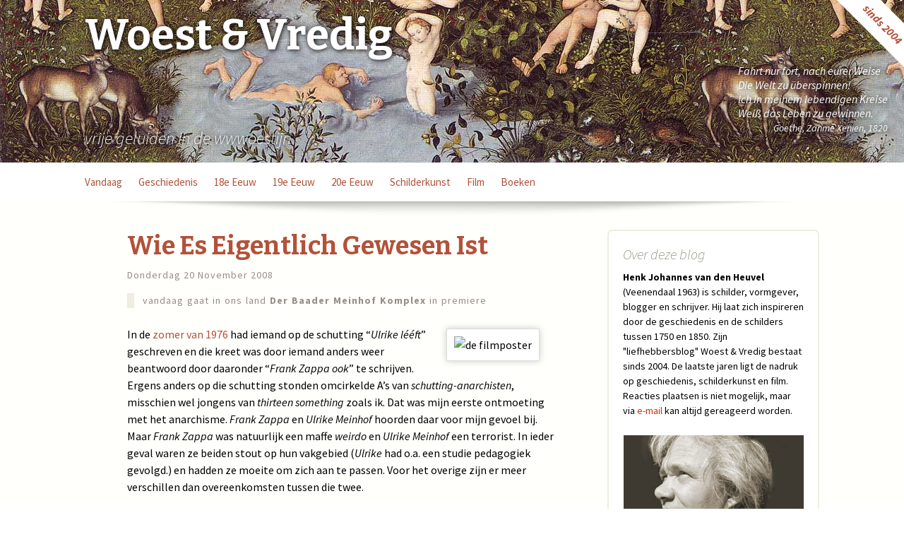

--- FILE ---
content_type: text/html; charset=UTF-8
request_url: https://dekluizenaar.mimesis.nl/?p=743
body_size: 18457
content:
<!DOCTYPE html>
<!--[if IE 7]>
<html class="ie ie7" lang="nl-NL">
<![endif]-->
<!--[if IE 8]>
<html class="ie ie8" lang="nl-NL">
<![endif]-->
<!--[if !(IE 7) | !(IE 8)  ]><!-->
<html lang="nl-NL">
<!--<![endif]-->
<head>
	<meta charset="UTF-8">
	<meta name="viewport" content="width=device-width">
	<title>wie es eigentlich gewesen ist | Woest &amp; Vredig</title>
	<link rel="profile" href="http://gmpg.org/xfn/11">
	<link rel="pingback" href="https://dekluizenaar.mimesis.nl/xmlrpc.php">
	<!--[if lt IE 9]>
	<script src="https://dekluizenaar.mimesis.nl/wp-content/themes/twentythirteen/js/html5.js"></script>
	<![endif]-->
	<link rel="alternate" type="application/rss+xml" title="Woest &amp; Vredig &raquo; Feed" href="https://dekluizenaar.mimesis.nl/?feed=rss2" />
<link rel="alternate" type="application/rss+xml" title="Woest &amp; Vredig &raquo; reacties feed" href="https://dekluizenaar.mimesis.nl/?feed=comments-rss2" />
<link rel="alternate" type="application/rss+xml" title="Woest &amp; Vredig &raquo; wie es eigentlich gewesen ist Reacties feed" href="https://dekluizenaar.mimesis.nl/?feed=rss2&#038;p=743" />
<link rel='stylesheet' id='SFSIPLUSmainCss-css'  href='https://dekluizenaar.mimesis.nl/wp-content/plugins/ultimate-social-media-plus/css/sfsi-style.css?ver=3.5.7' type='text/css' media='all' />
<link rel='stylesheet' id='twentythirteen-fonts-css'  href='//fonts.googleapis.com/css?family=Source+Sans+Pro%3A300%2C400%2C700%2C300italic%2C400italic%2C700italic%7CBitter%3A400%2C700&#038;subset=latin%2Clatin-ext' type='text/css' media='all' />
<link rel='stylesheet' id='genericons-css'  href='https://dekluizenaar.mimesis.nl/wp-content/themes/twentythirteen/fonts/genericons.css?ver=2.09' type='text/css' media='all' />
<link rel='stylesheet' id='twentythirteen-style-css'  href='https://dekluizenaar.mimesis.nl/wp-content/themes/twentythirteen/style.css?ver=2013-07-18' type='text/css' media='all' />
<!--[if lt IE 9]>
<link rel='stylesheet' id='twentythirteen-ie-css'  href='https://dekluizenaar.mimesis.nl/wp-content/themes/twentythirteen/css/ie.css?ver=2013-07-18' type='text/css' media='all' />
<![endif]-->
<script type='text/javascript' src='https://dekluizenaar.mimesis.nl/wp-includes/js/jquery/jquery.js?ver=1.10.2'></script>
<script type='text/javascript' src='https://dekluizenaar.mimesis.nl/wp-includes/js/jquery/jquery-migrate.min.js?ver=1.2.1'></script>
<link rel="EditURI" type="application/rsd+xml" title="RSD" href="https://dekluizenaar.mimesis.nl/xmlrpc.php?rsd" />
<link rel="wlwmanifest" type="application/wlwmanifest+xml" href="https://dekluizenaar.mimesis.nl/wp-includes/wlwmanifest.xml" /> 
<link rel='prev' title='go analog!' href='https://dekluizenaar.mimesis.nl/?p=815' />
<link rel='next' title='gouden jaren' href='https://dekluizenaar.mimesis.nl/?p=761' />
<meta name="generator" content="WordPress 3.8.41" />
<link rel='canonical' href='https://dekluizenaar.mimesis.nl/?p=743' />
<link rel='shortlink' href='https://dekluizenaar.mimesis.nl/?p=743' />
	<script>
		window.addEventListener("sfsi_plus_functions_loaded", function() {
			var body = document.getElementsByTagName('body')[0];
			// console.log(body);
			body.classList.add("sfsi_plus_3.53");
		})
		// window.addEventListener('sfsi_plus_functions_loaded',function(e) {
		// 	jQuery("body").addClass("sfsi_plus_3.53")
		// });
		jQuery(document).ready(function(e) {
			jQuery("body").addClass("sfsi_plus_3.53")
		});

		function sfsi_plus_processfurther(ref) {
			var feed_id = '[base64]';
			var feedtype = 8;
			var email = jQuery(ref).find('input[name="email"]').val();
			var filter = /^([a-zA-Z0-9_\.\-])+\@(([a-zA-Z0-9\-])+\.)+([a-zA-Z0-9]{2,4})+$/;
			if ((email != "Enter your email") && (filter.test(email))) {
				if (feedtype == "8") {
					var url = "https://api.follow.it/subscription-form/" + feed_id + "/" + feedtype;
					window.open(url, "popupwindow", "scrollbars=yes,width=1080,height=760");
					return true;
				}
			} else {
				alert("Please enter email address");
				jQuery(ref).find('input[name="email"]').focus();
				return false;
			}
		}
	</script>
	<style>
		.sfsi_plus_subscribe_Popinner {
			width: 100% !important;
			height: auto !important;
			border: 1px solid #b5b5b5 !important;
			padding: 18px 0px !important;
			background-color: #ffffff !important;
		}

		.sfsi_plus_subscribe_Popinner form {
			margin: 0 20px !important;
		}

		.sfsi_plus_subscribe_Popinner h5 {
			font-family: Helvetica,Arial,sans-serif !important;

			font-weight: bold !important;
			color: #000000 !important;
			font-size: 16px !important;
			text-align: center !important;
			margin: 0 0 10px !important;
			padding: 0 !important;
		}

		.sfsi_plus_subscription_form_field {
			margin: 5px 0 !important;
			width: 100% !important;
			display: inline-flex;
			display: -webkit-inline-flex;
		}

		.sfsi_plus_subscription_form_field input {
			width: 100% !important;
			padding: 10px 0px !important;
		}

		.sfsi_plus_subscribe_Popinner input[type=email] {
			font-family: Helvetica,Arial,sans-serif !important;

			font-style: normal !important;
			color: #000000 !important;
			font-size: 14px !important;
			text-align: center !important;
		}

		.sfsi_plus_subscribe_Popinner input[type=email]::-webkit-input-placeholder {
			font-family: Helvetica,Arial,sans-serif !important;

			font-style: normal !important;
			color: #000000 !important;
			font-size: 14px !important;
			text-align: center !important;
		}

		.sfsi_plus_subscribe_Popinner input[type=email]:-moz-placeholder {
			/* Firefox 18- */
			font-family: Helvetica,Arial,sans-serif !important;

			font-style: normal !important;
			color: #000000 !important;
			font-size: 14px !important;
			text-align: center !important;
		}

		.sfsi_plus_subscribe_Popinner input[type=email]::-moz-placeholder {
			/* Firefox 19+ */
			font-family: Helvetica,Arial,sans-serif !important;

			font-style: normal !important;
			color: #000000 !important;
			font-size: 14px !important;
			text-align: center !important;
		}

		.sfsi_plus_subscribe_Popinner input[type=email]:-ms-input-placeholder {
			font-family: Helvetica,Arial,sans-serif !important;

			font-style: normal !important;
			color: #000000 !important;
			font-size: 14px !important;
			text-align: center !important;
		}

		.sfsi_plus_subscribe_Popinner input[type=submit] {
			font-family: Helvetica,Arial,sans-serif !important;

			font-weight: bold !important;
			color: #000000 !important;
			font-size: 16px !important;
			text-align: center !important;
			background-color: #dedede !important;
		}
	</style>
	 <meta name="viewport" content="width=device-width, initial-scale=1">	<style type="text/css" id="twentythirteen-header-css">
			.site-header {
			background: url(https://dekluizenaar.mimesis.nl/wp-content/uploads/2014/02/wvbanner2014b.jpg) no-repeat scroll top;
			background-size: 1600px auto;
		}
			.site-title,
		.site-description {
			color: #ffffff;
		}
		</style>
	</head>

<body class="single single-post postid-743 single-format-standard sfsi_plus_actvite_theme_default single-author sidebar no-avatars">
	<div id="page" class="hfeed site">
		<header id="masthead" class="site-header" role="banner">

<!-- RIBBON --> 

<div class="ribbon-wrapper"><div class="ribbon">sinds 2004</div></div>

<div class="goethe-wrapper"><div class="goethe">Fahrt nur fort, nach eurer Weise<br />Die Welt zu überspinnen!<br />Ich in meinem lebendigen Kreise<br />Weiß das Leben zu gewinnen.<br /><a href="http://www.zeno.org/Literatur/M/Goethe,+Johann+Wolfgang/Gedichte/Gedichte+%28Ausgabe+letzter+Hand.+1827%29/Zahme+Xenien/Zahme+Xenien+1" target="_blank">Goethe, Zahme Xenien, 1820</a></div></div>

<!--      	 -->
			
<a class="home-link" href="https://dekluizenaar.mimesis.nl/?page_id=11948" title="Woest &amp; Vredig" rel="home">
				<h1 class="site-title">Woest &amp; Vredig</h1>
				<h2 class="site-description">vrije geluiden in de wwwoestijn</h2>
			</a>

			<div id="navbar" class="navbar">
				<nav id="site-navigation" class="navigation main-navigation" role="navigation">
					<h3 class="menu-toggle">Menu</h3>
					<a class="screen-reader-text skip-link" href="#content" title="Naar de inhoud springen">Naar de inhoud springen</a>
					<div class="menu-hoofditems-container"><ul id="menu-hoofditems" class="nav-menu"><li id="menu-item-4537" class="menu-item menu-item-type-custom menu-item-object-custom menu-item-4537"><a title="vandaag" href="http://dekluizenaar.mimesis.nl">vandaag</a></li>
<li id="menu-item-4532" class="menu-item menu-item-type-taxonomy menu-item-object-category current-post-ancestor current-menu-parent current-post-parent menu-item-4532"><a title="geschiedenis" href="https://dekluizenaar.mimesis.nl/?cat=12">geschiedenis</a></li>
<li id="menu-item-11205" class="menu-item menu-item-type-taxonomy menu-item-object-category menu-item-11205"><a href="https://dekluizenaar.mimesis.nl/?cat=125">18e eeuw</a></li>
<li id="menu-item-11206" class="menu-item menu-item-type-taxonomy menu-item-object-category menu-item-11206"><a href="https://dekluizenaar.mimesis.nl/?cat=126">19e eeuw</a></li>
<li id="menu-item-11207" class="menu-item menu-item-type-taxonomy menu-item-object-category menu-item-11207"><a href="https://dekluizenaar.mimesis.nl/?cat=170">20e eeuw</a></li>
<li id="menu-item-4533" class="menu-item menu-item-type-taxonomy menu-item-object-category menu-item-4533"><a title="schilderkunst" href="https://dekluizenaar.mimesis.nl/?cat=17">schilderkunst</a></li>
<li id="menu-item-4534" class="menu-item menu-item-type-taxonomy menu-item-object-category current-post-ancestor current-menu-parent current-post-parent menu-item-4534"><a title="film" href="https://dekluizenaar.mimesis.nl/?cat=18">film</a></li>
<li id="menu-item-4543" class="menu-item menu-item-type-taxonomy menu-item-object-category menu-item-4543"><a href="https://dekluizenaar.mimesis.nl/?cat=11">boeken</a></li>
</ul></div>				
<!--  VERBERG DE ZOEKMACHINE  
	<form role="search" method="get" class="search-form" action="https://dekluizenaar.mimesis.nl/">
				<label>
					<span class="screen-reader-text">Zoeken naar:</span>
					<input type="search" class="search-field" placeholder="Zoeken &hellip;" value="" name="s" title="Zoeken naar:" />
				</label>
				<input type="submit" class="search-submit" value="Zoeken" />
			</form>
							-->

				</nav><!-- #site-navigation -->
			</div><!-- #navbar -->
		</header><!-- #masthead -->

		<div id="main" class="site-main">

	<div id="primary" class="content-area">
		<div id="content" class="site-content" role="main">

						
				
<article id="post-743" class="post-743 post type-post status-publish format-standard hentry category-30 category-18 category-12">
	<header class="entry-header">
		
				<h1 class="entry-title">wie es eigentlich gewesen ist</h1>
		

	<span class="date"><a href="https://dekluizenaar.mimesis.nl/?p=743" title="Permalink naar wie es eigentlich gewesen ist" rel="bookmark"><time class="entry-date" datetime="2008-11-20T00:00:00+00:00">donderdag 20 november 2008</time></a></span>
	<!--	<div class="entry-meta">
			<span class="date"><a href="https://dekluizenaar.mimesis.nl/?p=743" title="Permalink naar wie es eigentlich gewesen ist" rel="bookmark"><time class="entry-date" datetime="2008-11-20T00:00:00+00:00">donderdag 20 november 2008</time></a></span><span class="categories-links"><a href="https://dekluizenaar.mimesis.nl/?cat=30" title="Alle berichten bekijken in Duitsland" rel="category">Duitsland</a>, <a href="https://dekluizenaar.mimesis.nl/?cat=18" title="Alle berichten bekijken in film" rel="category">film</a>, <a href="https://dekluizenaar.mimesis.nl/?cat=12" title="Alle berichten bekijken in geschiedenis" rel="category">geschiedenis</a></span><span class="author vcard"><a class="url fn n" href="https://dekluizenaar.mimesis.nl/?author=1" title="Alle berichten tonen van Allem8ig" rel="author">Allem8ig</a></span>					</div><!-- .entry-meta -->             



	</header><!-- .entry-header -->

		<div class="entry-content">
		<div class="intro">vandaag gaat in ons land <strong>Der Baader Meinhof Komplex </strong>in premiere</div>
<p><img src="http://weblogs.vpro.nl/ineuropa/files/2008/10/derbaadermeinhofkomplexfilmposter.jpg" align="right" hspace=10 vspace" alt="de filmposter" />In de <a href="http://www.nieuwsdossier.nl/dossier/1976-05-09/RAF+oprichtster+Ulrike+Meinhof+dood+in+cel+aangetroffen" target="_blank">zomer van 1976</a> had iemand op de schutting &#8220;<em>Ulrike lééft</em>&#8221; geschreven en die kreet was door iemand anders weer beantwoord door daaronder &#8220;<em>Frank Zappa ook</em>&#8221; te schrijven. Ergens anders op die schutting stonden omcirkelde A&#8217;s van <em>schutting-anarchisten</em>, misschien wel jongens van <em>thirteen something</em> zoals ik. Dat was mijn eerste ontmoeting met het anarchisme. <em>Frank Zappa</em> en <em>Ulrike Meinhof</em> hoorden daar voor mijn gevoel bij. Maar <em>Frank Zappa</em> was natuurlijk een maffe <em>weirdo </em>en <em>Ulrike Meinhof</em> een terrorist. In ieder geval waren ze beiden stout op hun vakgebied (<em>Ulrike </em>had o.a. een studie pedagogiek gevolgd.) en hadden ze moeite om zich aan te passen. Voor het overige zijn er meer verschillen dan overeenkomsten tussen die twee. </p>
<p>De film <strong>Der Baader Meinhof Komplex</strong> schijnt vooral een nauwkeurige reconstructie van de feiten te zijn. Daarnaast is het een reconstructie van een tijdsbeeld. Evenals <em>Der Untergang</em> wordt alles tot in de kleinste details nagebootst: niet alleen de zonnebril met vleugeltjes van <em>Ulrike Meinhof</em>, ook de LP&#8217;s die <em>Andreas Baader</em> in zijn cel beluisterde, alles klopt. Objectiverende geschiedschrijving heeft sinds <em>Leopold von Ranke</em> een traditie in Duitsland. Sinds <em>Der Untergang</em> heeft men er nu een nieuw woord voor gevonden: <em>&#8216;Vereichingerung&#8217;</em>, afgeleid van de filmproducent <em>Bernd Eichinger.</em> Ik hoop dit weekend te gaan zien<em> wie es eigentlich gewesen ist.</em></p>
<div align="center"><object width="425" height="344"><param name="movie" value="http://www.youtube.com/v/ue7StqHBMiI&#038;hl=nl&#038;fs=1"></param><param name="allowFullScreen" value="true"></param><param name="allowscriptaccess" value="always"></param><embed src="http://www.youtube.com/v/ue7StqHBMiI&#038;hl=nl&#038;fs=1" wmode="transparent" type="application/x-shockwave-flash" allowscriptaccess="always" allowfullscreen="true" width="425" height="344"></embed></object></div>
<div class="bijschrift"><strong>Der Baader Meinhof Komplex</strong> trailer</div>
<div class="citaat"><strong>Der Baader Meinhof Komplex</strong> is de duurste Duitse film aller tijden en de Duitse inzending voor de Oscars, maar kreeg uiteenlopende kritieken. Een van de kritiekpunten is dat het vooral een bloedstollende actiefilm is geworden (zie ter illustratie de trailer onderaan dit bericht), die niet al te veel licht werpt op de karakters of de radicalisering van de RAF. Jonge, hippe, linkse terroristen met niet geheel duidelijke idealen en karakters staan centraal. Wordt de romantische revolutionaire mythe, die om de RAF heen hangt, zo niet al te erg behouden?<br />
&nbsp;<br />
Een tweede verwijt is dat er weinig aandacht is voor de slachtoffers van het RAF-geweld: ze worden wel steeds neergeschoten, maar krijgen nauwelijks een „gezicht„ &#8211; alles draait om de terroristen en hun perspectief. De slachtoffers zijn vrijwel allemaal letterlijk figuranten in de film, zoals ze dat voor de RAF-kopstukken van destijds ook waren.<br />
&nbsp;<br />
Bron: <a href="http://weblogs.vpro.nl/ineuropa/2008/10/01/der-baader-meinhof-komplex-de-film/" target="_blank">weblogs.vpro.nl</a></div>
<p><a href="http://www.bmk.film.de/" target="_blank">bmk.film.de</a></p>
			</div><!-- .entry-content -->
	
	<footer class="entry-meta">
			

<!--			<span class="date"><a href="https://dekluizenaar.mimesis.nl/?p=743" title="Permalink naar wie es eigentlich gewesen ist" rel="bookmark"><time class="entry-date" datetime="2008-11-20T00:00:00+00:00">donderdag 20 november 2008</time></a></span><span class="categories-links"><a href="https://dekluizenaar.mimesis.nl/?cat=30" title="Alle berichten bekijken in Duitsland" rel="category">Duitsland</a>, <a href="https://dekluizenaar.mimesis.nl/?cat=18" title="Alle berichten bekijken in film" rel="category">film</a>, <a href="https://dekluizenaar.mimesis.nl/?cat=12" title="Alle berichten bekijken in geschiedenis" rel="category">geschiedenis</a></span><span class="author vcard"><a class="url fn n" href="https://dekluizenaar.mimesis.nl/?author=1" title="Alle berichten tonen van Allem8ig" rel="author">Allem8ig</a></span>   			-->

<!--  haal alleen de categorie op BEGIN -->
<span class="categories-links"><a href="https://dekluizenaar.mimesis.nl/?cat=30" title="Alle berichten bekijken in Duitsland" rel="category">Duitsland</a>, <a href="https://dekluizenaar.mimesis.nl/?cat=18" title="Alle berichten bekijken in film" rel="category">film</a>, <a href="https://dekluizenaar.mimesis.nl/?cat=12" title="Alle berichten bekijken in geschiedenis" rel="category">geschiedenis</a></span><!--  haal alleen de categorie op EINDE -->

					<!-- .entry-meta --> 

	
<!--	
			</footer><!-- .entry-meta -->
</article><!-- #post -->
					<nav class="navigation post-navigation" role="navigation">
		<h1 class="screen-reader-text">Berichtnavigatie</h1>
		<div class="nav-links">

			<a href="https://dekluizenaar.mimesis.nl/?p=815" rel="prev"><span class="meta-nav">&larr;</span> go analog!</a>			<a href="https://dekluizenaar.mimesis.nl/?p=761" rel="next">gouden jaren <span class="meta-nav">&rarr;</span></a>
		</div><!-- .nav-links -->
	</nav><!-- .navigation -->
				

			
		</div><!-- #content -->
	</div><!-- #primary -->

	<div id="tertiary" class="sidebar-container" role="complementary">
		<div class="sidebar-inner">


			<div class="widget-area">

				<aside id="text-5" class="widget widget_text"><h3 class="widget-title">Over deze blog</h3>			<div class="textwidget"><p><strong>Henk Johannes van den Heuvel</strong> (Veenendaal 1963) is schilder, vormgever, blogger en schrijver. Hij laat zich inspireren door de geschiedenis en de schilders tussen 1750 en 1850. Zijn "liefhebbersblog"  Woest & Vredig bestaat sinds 2004. De laatste jaren ligt de nadruk op geschiedenis, schilderkunst en film. Reacties plaatsen is niet mogelijk, maar via <a href="mailto:hheuvel@icloud.com?subject=reactie op blog Woest en Vredig">e-mail</a> kan altijd gereageerd worden.</p>
<div align="center"><img src="wp-images/henkjohannes2015.jpg" alt="Henk Johannes van den Heuvel" /></div>
</div>
		</aside><aside id="text-8" class="widget widget_text"><h3 class="widget-title">DADAMAN</h3>			<div class="textwidget"><strong>DADAMAN</strong><br />
Door Henk Johannes van den Heuvel<br />
<em>Mijn 'dadajaren' met Allard Budding - Veenendaal 1980-1986</em><br /><br />

<div align="center"><a href="https://www.bol.com/nl/p/dadaman/9200000096350661/?bltgh=gZ6sxrLSI1kGujumwHFAPw.1.2.ProductPage" target="_blank"><img src="wp-images/dadaman_2018.jpg" alt="Dadaman"></a></div>
<br />

In juli 2018 verschenen bij <a href="https://www.lyckatill.nl/Detailinformatie%20Dadaman.html" target="_blank">Lycka Till Förlag</a> en o.a. te bestellen via <a href="http://allardbudding.nl/boek" target="_blank">allardbudding.nl</a> of <a href="https://www.bol.com/nl/p/dadaman/9200000096350661/?bltgh=gZ6sxrLSI1kGujumwHFAPw.1.2.ProductPage" target="_blank">bol.com</a><br/><br/>

In het najaar van 2018 verschijnt <strong>Het nest van de tijd</strong>, een 'gedachtenschetsboek' over tijdgeest, beeldvorming en identiteit.</div>
		</aside><aside id="text-9" class="widget widget_text"><h3 class="widget-title">Dit najaar verschijnt</h3>			<div class="textwidget"><strong>Het nest van de tijd</strong> <br/><br>

<div align="center"><a href="wp-images/het-nest-van-de-tijd400x600.jpg" target="_blank"><img src="wp-images/het-nest-van-de-tijd200x300.jpg" alt="Het nest van de Tijd"></a></div><br/>
Meditaties rond geschiedenis, beeldvorming en  identiteit.<br/> Reflecties op schilderkunst.



</div>
		</aside><aside id="text-7" class="widget widget_text"><h3 class="widget-title">A Sentimental Journey</h3>			<div class="textwidget">What a large volume of adventures may be grasped within this little span of life by him who interests his heart in every thing (...)
&nbsp;
<p align="right"><em>Laurence Sterne<br/>A Sentimental Journey (1768)</em></p></div>
		</aside><aside id="text-6" class="widget widget_text"><h3 class="widget-title">Een school voor de ogen</h3>			<div class="textwidget"><p><em>"Onze ogen slijten. De media bieden ons steeds weer beelden aan, we worden bedolven onder beelden. We krijgen een inflatie van beelden, en daardoor verleren we het zien. Wat het zien betreft zijn we analfabeten. We kunnen niet lezen met onze ogen. We kunnen de wereld niet meer begrijpen. Onze ogen zijn nog meer verbruikt dan onze oren, omdat het te chaotisch is. Er wordt geprobeerd ons via visuele indrukken iets te verkopen. We moeten niet begrijpen, maar kopen. Dat gebeurt voortdurend en daardoor zijn we niet in staat om met onze indrukken, of met datgene wat onze ogen beleven, iets zinvols te beginnen. We zijn eigenlijk onmondig, als ik het zo zeggen mag. Ik denk dat de filmkunst tot taak heeft ons langzaam en voorzichtig weer te leren zien. Een school voor de ogen. ( ... ) Alleen door intensief kijken, door een zekere gevoeligheid kun je meevoelen en meedenken met wat je ziet. Normaliter is zo'n poging tamelijk zinloos, omdat wat ons wordt aangeboden geen samenhang vertoont. Als we het zouden proberen belanden we weer in een doodlopende straat. Dan is het eigenlijk onbegrijpelijk. De wereld is eigenlijk idioot, zinloos en verhuld, maar in de kunst stelt ze zich weer open. Zo zou ik het willen zeggen."</em></p>
<p><strong>Edgar Reitz</strong> in een interview met Frank Wiering voor de VPRO, 1993</p>
</div>
		</aside><aside id="sfsi-plus-widget-2" class="widget sfsi_plus"><h3 class="widget-title">Social Media</h3>			<div class="sfsi_plus_widget" data-position="widget">
				<div id='sfsi_plus_wDiv'></div>
						<script>
			window.addEventListener('sfsi_plus_functions_loaded', function() {
				if (typeof sfsi_plus_widget_set == 'function') {
					sfsi_plus_widget_set();
				}
			})
		</script>
		<div class="sfsiplus_norm_row sfsi_plus_wDiv"  style="width:250px;position:absolute;;text-align:left"><div style='width:40px; height:auto;margin-left:10px;margin-bottom:5px;' class='sfsi_plus_wicons shuffeldiv '><div class='sfsiplus_inerCnt'><a class=' sficn' data-effect='fade_in' target='_blank'  href='twitter.com'  style='width:40px; height:40px;opacity:0.6;' ><img alt='Twitter' title='Twitter' src='https://dekluizenaar.mimesis.nl/wp-content/plugins/ultimate-social-media-plus/images/icons_theme/default/default_twitter.png' width='40' height='40' style='' class='sfcm sfsi_wicon sfsiplusid_round_icon_twitter' data-effect='fade_in'  /></a><div class="sfsi_plus_tool_tip_2 sfsi_plus_twt_tool_bdr sfsi_plus_Tlleft sfsiplusid_twitter" style="display:block;width:59px;opacity:0;z-index:-1;"><span class="bot_arow bot_twt_arow"></span><div class="sfsi_plus_inside"><div  class='icon2'><div class='sf_twiter' style='display: inline-block;vertical-align: middle;width: auto;'>
						<a target='_blank' href='https://twitter.com/intent/tweet?text=Woest+%26+Vredig+-+vrije+geluiden+in+de+wwwoestijn+%3A https://dekluizenaar.mimesis.nl'style='display:inline-block' >
							<img nopin=nopin width='auto' class='sfsi_plus_wicon' src='https://dekluizenaar.mimesis.nl/wp-content/plugins/ultimate-social-media-plus/images/share_icons/Twitter_Tweet/en_US_Tweet.svg' alt='Tweet' title='Tweet' >
						</a>
					</div></div></div></div></div></div><div style='width:40px; height:auto;margin-left:10px;margin-bottom:5px;' class='sfsi_plus_wicons shuffeldiv '><div class='sfsiplus_inerCnt'><a class=' sficn' data-effect='fade_in' target='_blank'  href='http://'  style='width:40px; height:40px;opacity:0.6;' ><img alt='Facebook' title='Facebook' src='https://dekluizenaar.mimesis.nl/wp-content/plugins/ultimate-social-media-plus/images/icons_theme/default/default_fb.png' width='40' height='40' style='' class='sfcm sfsi_wicon sfsiplusid_round_icon_facebook' data-effect='fade_in'  /></a><div class="sfsi_plus_tool_tip_2 sfsi_plus_fb_tool_bdr sfsi_plus_Tlleft sfsiplusid_facebook" style="display:block;width:62px;opacity:0;z-index:-1;"><span class="bot_arow bot_fb_arow"></span><div class="sfsi_plus_inside"><div  class='icon3'><a target='_blank' href='https://www.facebook.com/sharer/sharer.php?u=https%3A%2F%2Fdekluizenaar.mimesis.nl' style='display:inline-block;'> <img class='sfsi_wicon'  data-pin-nopin='true' width='auto' height='auto' alt='fb-share-icon' title='Facebook Share' src='https://dekluizenaar.mimesis.nl/wp-content/plugins/ultimate-social-media-plus/images/share_icons/fb_icons/en_US.svg''  /></a></div></div></div></div></div><div style='width:40px; height:auto;margin-left:10px;margin-bottom:5px;' class='sfsi_plus_wicons shuffeldiv '><div class='sfsiplus_inerCnt'><a class=' sficn' data-effect='fade_in' target='_blank'  href='https://www.pinterest.com/johannesvandenh/'  style='width:40px; height:40px;opacity:0.6;' ><img alt='mijn Pinterest pagina' title='mijn Pinterest pagina' src='https://dekluizenaar.mimesis.nl/wp-content/plugins/ultimate-social-media-plus/images/icons_theme/default/default_pinterest.png' width='40' height='40' style='' class='sfcm sfsi_wicon sfsiplusid_round_icon_pinterest' data-effect='fade_in'  /></a></div></div><div style='width:40px; height:auto;margin-left:10px;margin-bottom:5px;' class='sfsi_plus_wicons shuffeldiv '><div class='sfsiplus_inerCnt'><a class=' sficn' data-effect='fade_in' target='_blank'  href='http://www.specificfeeds.com/widgets/emailSubscribeEncFeed/[base64]/OA=='  style='width:40px; height:40px;opacity:0.6;' ><img alt='abonneren' title='abonneren' src='https://dekluizenaar.mimesis.nl/wp-content/plugins/ultimate-social-media-plus/images/icons_theme/default/default_email.png' width='40' height='40' style='' class='sfcm sfsi_wicon sfsiplusid_round_icon_email' data-effect='fade_in'  /></a></div></div></div ><div id="sfsi_holder" class="sfsi_plus_holders" style="position: relative; float: left;width:100%;z-index:-1;"></div ><script></script>				<div style="clear: both;"></div>
			</div>
		</aside><aside id="search-3" class="widget widget_search"><h3 class="widget-title">Zoeken</h3><form role="search" method="get" class="search-form" action="https://dekluizenaar.mimesis.nl/">
				<label>
					<span class="screen-reader-text">Zoeken naar:</span>
					<input type="search" class="search-field" placeholder="Zoeken &hellip;" value="" name="s" title="Zoeken naar:" />
				</label>
				<input type="submit" class="search-submit" value="Zoeken" />
			</form></aside><aside id="categories-2" class="widget widget_categories"><h3 class="widget-title">Onderwerpen</h3><select name='cat' id='cat' class='postform' >
	<option value='-1'>Categorie selecteren</option>
	<option class="level-0" value="136">16e eeuw&nbsp;&nbsp;(23)</option>
	<option class="level-0" value="135">17e eeuw&nbsp;&nbsp;(39)</option>
	<option class="level-0" value="125">18e eeuw&nbsp;&nbsp;(190)</option>
	<option class="level-0" value="126">19e eeuw&nbsp;&nbsp;(283)</option>
	<option class="level-0" value="170">20e eeuw&nbsp;&nbsp;(117)</option>
	<option class="level-0" value="27">animatie&nbsp;&nbsp;(59)</option>
	<option class="level-0" value="10">architectuur&nbsp;&nbsp;(201)</option>
	<option class="level-0" value="11">boeken&nbsp;&nbsp;(771)</option>
	<option class="level-0" value="15">comics&nbsp;&nbsp;(142)</option>
	<option class="level-0" value="29">documentaires&nbsp;&nbsp;(190)</option>
	<option class="level-0" value="30">Duitsland&nbsp;&nbsp;(428)</option>
	<option class="level-0" value="18">film&nbsp;&nbsp;(834)</option>
	<option class="level-0" value="13">filosofie&nbsp;&nbsp;(297)</option>
	<option class="level-0" value="26">fotografie&nbsp;&nbsp;(223)</option>
	<option class="level-0" value="189">Frankrijk&nbsp;&nbsp;(190)</option>
	<option class="level-0" value="12">geschiedenis&nbsp;&nbsp;(1221)</option>
	<option class="level-0" value="25">grafisch ontwerp en webdesign&nbsp;&nbsp;(165)</option>
	<option class="level-0" value="33">Italië&nbsp;&nbsp;(173)</option>
	<option class="level-0" value="19">muziek&nbsp;&nbsp;(349)</option>
	<option class="level-0" value="28">natuur&nbsp;&nbsp;(106)</option>
	<option class="level-0" value="23">Orthodoxie&nbsp;&nbsp;(331)</option>
	<option class="level-0" value="20">postzegels&nbsp;&nbsp;(214)</option>
	<option class="level-0" value="14">religie&nbsp;&nbsp;(309)</option>
	<option class="level-0" value="22">Rusland&nbsp;&nbsp;(163)</option>
	<option class="level-0" value="17">schilderkunst&nbsp;&nbsp;(1146)</option>
	<option class="level-0" value="24">taal en poëzie&nbsp;&nbsp;(103)</option>
	<option class="level-0" value="16">tekeningen en prenten&nbsp;&nbsp;(491)</option>
	<option class="level-0" value="219">tot 1500&nbsp;&nbsp;(25)</option>
	<option class="level-0" value="21">wetenschap&nbsp;&nbsp;(94)</option>
	<option class="level-0" value="1">zomaar&#8230;&nbsp;&nbsp;(170)</option>
</select>

<script type='text/javascript'>
/* <![CDATA[ */
	var dropdown = document.getElementById("cat");
	function onCatChange() {
		if ( dropdown.options[dropdown.selectedIndex].value > 0 ) {
			location.href = "https://dekluizenaar.mimesis.nl/?cat="+dropdown.options[dropdown.selectedIndex].value;
		}
	}
	dropdown.onchange = onCatChange;
/* ]]> */
</script>

</aside><aside id="archives-3" class="widget widget_archive"><h3 class="widget-title">Archief vanaf 2004</h3>		<select name="archive-dropdown" onchange='document.location.href=this.options[this.selectedIndex].value;'> <option value="">Maand selecteren</option> 	<option value='https://dekluizenaar.mimesis.nl/?m=202601'> januari 2026 &nbsp;(1)</option>
	<option value='https://dekluizenaar.mimesis.nl/?m=202512'> december 2025 &nbsp;(4)</option>
	<option value='https://dekluizenaar.mimesis.nl/?m=202509'> september 2025 &nbsp;(3)</option>
	<option value='https://dekluizenaar.mimesis.nl/?m=202508'> augustus 2025 &nbsp;(8)</option>
	<option value='https://dekluizenaar.mimesis.nl/?m=202507'> juli 2025 &nbsp;(2)</option>
	<option value='https://dekluizenaar.mimesis.nl/?m=202506'> juni 2025 &nbsp;(10)</option>
	<option value='https://dekluizenaar.mimesis.nl/?m=202505'> mei 2025 &nbsp;(2)</option>
	<option value='https://dekluizenaar.mimesis.nl/?m=202501'> januari 2025 &nbsp;(1)</option>
	<option value='https://dekluizenaar.mimesis.nl/?m=202412'> december 2024 &nbsp;(15)</option>
	<option value='https://dekluizenaar.mimesis.nl/?m=202408'> augustus 2024 &nbsp;(4)</option>
	<option value='https://dekluizenaar.mimesis.nl/?m=202407'> juli 2024 &nbsp;(1)</option>
	<option value='https://dekluizenaar.mimesis.nl/?m=202406'> juni 2024 &nbsp;(1)</option>
	<option value='https://dekluizenaar.mimesis.nl/?m=202404'> april 2024 &nbsp;(2)</option>
	<option value='https://dekluizenaar.mimesis.nl/?m=202403'> maart 2024 &nbsp;(2)</option>
	<option value='https://dekluizenaar.mimesis.nl/?m=202402'> februari 2024 &nbsp;(10)</option>
	<option value='https://dekluizenaar.mimesis.nl/?m=202401'> januari 2024 &nbsp;(3)</option>
	<option value='https://dekluizenaar.mimesis.nl/?m=202312'> december 2023 &nbsp;(6)</option>
	<option value='https://dekluizenaar.mimesis.nl/?m=202311'> november 2023 &nbsp;(2)</option>
	<option value='https://dekluizenaar.mimesis.nl/?m=202310'> oktober 2023 &nbsp;(1)</option>
	<option value='https://dekluizenaar.mimesis.nl/?m=202309'> september 2023 &nbsp;(3)</option>
	<option value='https://dekluizenaar.mimesis.nl/?m=202308'> augustus 2023 &nbsp;(4)</option>
	<option value='https://dekluizenaar.mimesis.nl/?m=202307'> juli 2023 &nbsp;(7)</option>
	<option value='https://dekluizenaar.mimesis.nl/?m=202306'> juni 2023 &nbsp;(8)</option>
	<option value='https://dekluizenaar.mimesis.nl/?m=202305'> mei 2023 &nbsp;(2)</option>
	<option value='https://dekluizenaar.mimesis.nl/?m=202304'> april 2023 &nbsp;(12)</option>
	<option value='https://dekluizenaar.mimesis.nl/?m=202301'> januari 2023 &nbsp;(1)</option>
	<option value='https://dekluizenaar.mimesis.nl/?m=202207'> juli 2022 &nbsp;(7)</option>
	<option value='https://dekluizenaar.mimesis.nl/?m=202206'> juni 2022 &nbsp;(3)</option>
	<option value='https://dekluizenaar.mimesis.nl/?m=202201'> januari 2022 &nbsp;(1)</option>
	<option value='https://dekluizenaar.mimesis.nl/?m=202104'> april 2021 &nbsp;(1)</option>
	<option value='https://dekluizenaar.mimesis.nl/?m=202103'> maart 2021 &nbsp;(1)</option>
	<option value='https://dekluizenaar.mimesis.nl/?m=202102'> februari 2021 &nbsp;(2)</option>
	<option value='https://dekluizenaar.mimesis.nl/?m=202101'> januari 2021 &nbsp;(12)</option>
	<option value='https://dekluizenaar.mimesis.nl/?m=202012'> december 2020 &nbsp;(6)</option>
	<option value='https://dekluizenaar.mimesis.nl/?m=202010'> oktober 2020 &nbsp;(3)</option>
	<option value='https://dekluizenaar.mimesis.nl/?m=202009'> september 2020 &nbsp;(3)</option>
	<option value='https://dekluizenaar.mimesis.nl/?m=202008'> augustus 2020 &nbsp;(9)</option>
	<option value='https://dekluizenaar.mimesis.nl/?m=202007'> juli 2020 &nbsp;(5)</option>
	<option value='https://dekluizenaar.mimesis.nl/?m=202005'> mei 2020 &nbsp;(1)</option>
	<option value='https://dekluizenaar.mimesis.nl/?m=202004'> april 2020 &nbsp;(1)</option>
	<option value='https://dekluizenaar.mimesis.nl/?m=202003'> maart 2020 &nbsp;(4)</option>
	<option value='https://dekluizenaar.mimesis.nl/?m=202002'> februari 2020 &nbsp;(8)</option>
	<option value='https://dekluizenaar.mimesis.nl/?m=202001'> januari 2020 &nbsp;(3)</option>
	<option value='https://dekluizenaar.mimesis.nl/?m=201912'> december 2019 &nbsp;(4)</option>
	<option value='https://dekluizenaar.mimesis.nl/?m=201911'> november 2019 &nbsp;(4)</option>
	<option value='https://dekluizenaar.mimesis.nl/?m=201910'> oktober 2019 &nbsp;(6)</option>
	<option value='https://dekluizenaar.mimesis.nl/?m=201909'> september 2019 &nbsp;(10)</option>
	<option value='https://dekluizenaar.mimesis.nl/?m=201908'> augustus 2019 &nbsp;(3)</option>
	<option value='https://dekluizenaar.mimesis.nl/?m=201907'> juli 2019 &nbsp;(7)</option>
	<option value='https://dekluizenaar.mimesis.nl/?m=201906'> juni 2019 &nbsp;(2)</option>
	<option value='https://dekluizenaar.mimesis.nl/?m=201905'> mei 2019 &nbsp;(4)</option>
	<option value='https://dekluizenaar.mimesis.nl/?m=201904'> april 2019 &nbsp;(8)</option>
	<option value='https://dekluizenaar.mimesis.nl/?m=201903'> maart 2019 &nbsp;(7)</option>
	<option value='https://dekluizenaar.mimesis.nl/?m=201902'> februari 2019 &nbsp;(13)</option>
	<option value='https://dekluizenaar.mimesis.nl/?m=201901'> januari 2019 &nbsp;(9)</option>
	<option value='https://dekluizenaar.mimesis.nl/?m=201812'> december 2018 &nbsp;(6)</option>
	<option value='https://dekluizenaar.mimesis.nl/?m=201811'> november 2018 &nbsp;(10)</option>
	<option value='https://dekluizenaar.mimesis.nl/?m=201810'> oktober 2018 &nbsp;(2)</option>
	<option value='https://dekluizenaar.mimesis.nl/?m=201809'> september 2018 &nbsp;(7)</option>
	<option value='https://dekluizenaar.mimesis.nl/?m=201808'> augustus 2018 &nbsp;(18)</option>
	<option value='https://dekluizenaar.mimesis.nl/?m=201807'> juli 2018 &nbsp;(8)</option>
	<option value='https://dekluizenaar.mimesis.nl/?m=201806'> juni 2018 &nbsp;(19)</option>
	<option value='https://dekluizenaar.mimesis.nl/?m=201805'> mei 2018 &nbsp;(13)</option>
	<option value='https://dekluizenaar.mimesis.nl/?m=201804'> april 2018 &nbsp;(15)</option>
	<option value='https://dekluizenaar.mimesis.nl/?m=201803'> maart 2018 &nbsp;(14)</option>
	<option value='https://dekluizenaar.mimesis.nl/?m=201802'> februari 2018 &nbsp;(6)</option>
	<option value='https://dekluizenaar.mimesis.nl/?m=201801'> januari 2018 &nbsp;(10)</option>
	<option value='https://dekluizenaar.mimesis.nl/?m=201712'> december 2017 &nbsp;(10)</option>
	<option value='https://dekluizenaar.mimesis.nl/?m=201711'> november 2017 &nbsp;(12)</option>
	<option value='https://dekluizenaar.mimesis.nl/?m=201710'> oktober 2017 &nbsp;(18)</option>
	<option value='https://dekluizenaar.mimesis.nl/?m=201709'> september 2017 &nbsp;(18)</option>
	<option value='https://dekluizenaar.mimesis.nl/?m=201706'> juni 2017 &nbsp;(3)</option>
	<option value='https://dekluizenaar.mimesis.nl/?m=201705'> mei 2017 &nbsp;(15)</option>
	<option value='https://dekluizenaar.mimesis.nl/?m=201704'> april 2017 &nbsp;(24)</option>
	<option value='https://dekluizenaar.mimesis.nl/?m=201703'> maart 2017 &nbsp;(24)</option>
	<option value='https://dekluizenaar.mimesis.nl/?m=201702'> februari 2017 &nbsp;(18)</option>
	<option value='https://dekluizenaar.mimesis.nl/?m=201701'> januari 2017 &nbsp;(23)</option>
	<option value='https://dekluizenaar.mimesis.nl/?m=201612'> december 2016 &nbsp;(18)</option>
	<option value='https://dekluizenaar.mimesis.nl/?m=201611'> november 2016 &nbsp;(24)</option>
	<option value='https://dekluizenaar.mimesis.nl/?m=201610'> oktober 2016 &nbsp;(10)</option>
	<option value='https://dekluizenaar.mimesis.nl/?m=201609'> september 2016 &nbsp;(19)</option>
	<option value='https://dekluizenaar.mimesis.nl/?m=201608'> augustus 2016 &nbsp;(23)</option>
	<option value='https://dekluizenaar.mimesis.nl/?m=201607'> juli 2016 &nbsp;(15)</option>
	<option value='https://dekluizenaar.mimesis.nl/?m=201606'> juni 2016 &nbsp;(32)</option>
	<option value='https://dekluizenaar.mimesis.nl/?m=201605'> mei 2016 &nbsp;(28)</option>
	<option value='https://dekluizenaar.mimesis.nl/?m=201604'> april 2016 &nbsp;(30)</option>
	<option value='https://dekluizenaar.mimesis.nl/?m=201603'> maart 2016 &nbsp;(27)</option>
	<option value='https://dekluizenaar.mimesis.nl/?m=201602'> februari 2016 &nbsp;(28)</option>
	<option value='https://dekluizenaar.mimesis.nl/?m=201601'> januari 2016 &nbsp;(29)</option>
	<option value='https://dekluizenaar.mimesis.nl/?m=201512'> december 2015 &nbsp;(24)</option>
	<option value='https://dekluizenaar.mimesis.nl/?m=201511'> november 2015 &nbsp;(22)</option>
	<option value='https://dekluizenaar.mimesis.nl/?m=201510'> oktober 2015 &nbsp;(28)</option>
	<option value='https://dekluizenaar.mimesis.nl/?m=201509'> september 2015 &nbsp;(26)</option>
	<option value='https://dekluizenaar.mimesis.nl/?m=201508'> augustus 2015 &nbsp;(8)</option>
	<option value='https://dekluizenaar.mimesis.nl/?m=201507'> juli 2015 &nbsp;(17)</option>
	<option value='https://dekluizenaar.mimesis.nl/?m=201506'> juni 2015 &nbsp;(21)</option>
	<option value='https://dekluizenaar.mimesis.nl/?m=201505'> mei 2015 &nbsp;(31)</option>
	<option value='https://dekluizenaar.mimesis.nl/?m=201504'> april 2015 &nbsp;(29)</option>
	<option value='https://dekluizenaar.mimesis.nl/?m=201503'> maart 2015 &nbsp;(30)</option>
	<option value='https://dekluizenaar.mimesis.nl/?m=201502'> februari 2015 &nbsp;(26)</option>
	<option value='https://dekluizenaar.mimesis.nl/?m=201501'> januari 2015 &nbsp;(27)</option>
	<option value='https://dekluizenaar.mimesis.nl/?m=201412'> december 2014 &nbsp;(31)</option>
	<option value='https://dekluizenaar.mimesis.nl/?m=201411'> november 2014 &nbsp;(29)</option>
	<option value='https://dekluizenaar.mimesis.nl/?m=201410'> oktober 2014 &nbsp;(27)</option>
	<option value='https://dekluizenaar.mimesis.nl/?m=201409'> september 2014 &nbsp;(30)</option>
	<option value='https://dekluizenaar.mimesis.nl/?m=201408'> augustus 2014 &nbsp;(23)</option>
	<option value='https://dekluizenaar.mimesis.nl/?m=201407'> juli 2014 &nbsp;(13)</option>
	<option value='https://dekluizenaar.mimesis.nl/?m=201406'> juni 2014 &nbsp;(14)</option>
	<option value='https://dekluizenaar.mimesis.nl/?m=201405'> mei 2014 &nbsp;(27)</option>
	<option value='https://dekluizenaar.mimesis.nl/?m=201404'> april 2014 &nbsp;(21)</option>
	<option value='https://dekluizenaar.mimesis.nl/?m=201403'> maart 2014 &nbsp;(30)</option>
	<option value='https://dekluizenaar.mimesis.nl/?m=201402'> februari 2014 &nbsp;(19)</option>
	<option value='https://dekluizenaar.mimesis.nl/?m=201401'> januari 2014 &nbsp;(28)</option>
	<option value='https://dekluizenaar.mimesis.nl/?m=201312'> december 2013 &nbsp;(30)</option>
	<option value='https://dekluizenaar.mimesis.nl/?m=201311'> november 2013 &nbsp;(28)</option>
	<option value='https://dekluizenaar.mimesis.nl/?m=201310'> oktober 2013 &nbsp;(27)</option>
	<option value='https://dekluizenaar.mimesis.nl/?m=201309'> september 2013 &nbsp;(24)</option>
	<option value='https://dekluizenaar.mimesis.nl/?m=201308'> augustus 2013 &nbsp;(26)</option>
	<option value='https://dekluizenaar.mimesis.nl/?m=201307'> juli 2013 &nbsp;(31)</option>
	<option value='https://dekluizenaar.mimesis.nl/?m=201306'> juni 2013 &nbsp;(8)</option>
	<option value='https://dekluizenaar.mimesis.nl/?m=201305'> mei 2013 &nbsp;(23)</option>
	<option value='https://dekluizenaar.mimesis.nl/?m=201304'> april 2013 &nbsp;(27)</option>
	<option value='https://dekluizenaar.mimesis.nl/?m=201303'> maart 2013 &nbsp;(31)</option>
	<option value='https://dekluizenaar.mimesis.nl/?m=201302'> februari 2013 &nbsp;(18)</option>
	<option value='https://dekluizenaar.mimesis.nl/?m=201301'> januari 2013 &nbsp;(29)</option>
	<option value='https://dekluizenaar.mimesis.nl/?m=201212'> december 2012 &nbsp;(36)</option>
	<option value='https://dekluizenaar.mimesis.nl/?m=201211'> november 2012 &nbsp;(30)</option>
	<option value='https://dekluizenaar.mimesis.nl/?m=201210'> oktober 2012 &nbsp;(31)</option>
	<option value='https://dekluizenaar.mimesis.nl/?m=201209'> september 2012 &nbsp;(30)</option>
	<option value='https://dekluizenaar.mimesis.nl/?m=201208'> augustus 2012 &nbsp;(35)</option>
	<option value='https://dekluizenaar.mimesis.nl/?m=201207'> juli 2012 &nbsp;(31)</option>
	<option value='https://dekluizenaar.mimesis.nl/?m=201206'> juni 2012 &nbsp;(24)</option>
	<option value='https://dekluizenaar.mimesis.nl/?m=201205'> mei 2012 &nbsp;(31)</option>
	<option value='https://dekluizenaar.mimesis.nl/?m=201204'> april 2012 &nbsp;(30)</option>
	<option value='https://dekluizenaar.mimesis.nl/?m=201203'> maart 2012 &nbsp;(29)</option>
	<option value='https://dekluizenaar.mimesis.nl/?m=201202'> februari 2012 &nbsp;(29)</option>
	<option value='https://dekluizenaar.mimesis.nl/?m=201201'> januari 2012 &nbsp;(31)</option>
	<option value='https://dekluizenaar.mimesis.nl/?m=201112'> december 2011 &nbsp;(32)</option>
	<option value='https://dekluizenaar.mimesis.nl/?m=201111'> november 2011 &nbsp;(30)</option>
	<option value='https://dekluizenaar.mimesis.nl/?m=201110'> oktober 2011 &nbsp;(31)</option>
	<option value='https://dekluizenaar.mimesis.nl/?m=201109'> september 2011 &nbsp;(27)</option>
	<option value='https://dekluizenaar.mimesis.nl/?m=201108'> augustus 2011 &nbsp;(27)</option>
	<option value='https://dekluizenaar.mimesis.nl/?m=201107'> juli 2011 &nbsp;(20)</option>
	<option value='https://dekluizenaar.mimesis.nl/?m=201106'> juni 2011 &nbsp;(29)</option>
	<option value='https://dekluizenaar.mimesis.nl/?m=201105'> mei 2011 &nbsp;(31)</option>
	<option value='https://dekluizenaar.mimesis.nl/?m=201104'> april 2011 &nbsp;(31)</option>
	<option value='https://dekluizenaar.mimesis.nl/?m=201103'> maart 2011 &nbsp;(31)</option>
	<option value='https://dekluizenaar.mimesis.nl/?m=201102'> februari 2011 &nbsp;(29)</option>
	<option value='https://dekluizenaar.mimesis.nl/?m=201101'> januari 2011 &nbsp;(32)</option>
	<option value='https://dekluizenaar.mimesis.nl/?m=201012'> december 2010 &nbsp;(35)</option>
	<option value='https://dekluizenaar.mimesis.nl/?m=201011'> november 2010 &nbsp;(31)</option>
	<option value='https://dekluizenaar.mimesis.nl/?m=201010'> oktober 2010 &nbsp;(31)</option>
	<option value='https://dekluizenaar.mimesis.nl/?m=201009'> september 2010 &nbsp;(32)</option>
	<option value='https://dekluizenaar.mimesis.nl/?m=201008'> augustus 2010 &nbsp;(21)</option>
	<option value='https://dekluizenaar.mimesis.nl/?m=201007'> juli 2010 &nbsp;(25)</option>
	<option value='https://dekluizenaar.mimesis.nl/?m=201006'> juni 2010 &nbsp;(30)</option>
	<option value='https://dekluizenaar.mimesis.nl/?m=201005'> mei 2010 &nbsp;(31)</option>
	<option value='https://dekluizenaar.mimesis.nl/?m=201004'> april 2010 &nbsp;(37)</option>
	<option value='https://dekluizenaar.mimesis.nl/?m=201003'> maart 2010 &nbsp;(33)</option>
	<option value='https://dekluizenaar.mimesis.nl/?m=201002'> februari 2010 &nbsp;(28)</option>
	<option value='https://dekluizenaar.mimesis.nl/?m=201001'> januari 2010 &nbsp;(31)</option>
	<option value='https://dekluizenaar.mimesis.nl/?m=200912'> december 2009 &nbsp;(33)</option>
	<option value='https://dekluizenaar.mimesis.nl/?m=200911'> november 2009 &nbsp;(33)</option>
	<option value='https://dekluizenaar.mimesis.nl/?m=200910'> oktober 2009 &nbsp;(32)</option>
	<option value='https://dekluizenaar.mimesis.nl/?m=200909'> september 2009 &nbsp;(36)</option>
	<option value='https://dekluizenaar.mimesis.nl/?m=200908'> augustus 2009 &nbsp;(34)</option>
	<option value='https://dekluizenaar.mimesis.nl/?m=200907'> juli 2009 &nbsp;(32)</option>
	<option value='https://dekluizenaar.mimesis.nl/?m=200906'> juni 2009 &nbsp;(29)</option>
	<option value='https://dekluizenaar.mimesis.nl/?m=200905'> mei 2009 &nbsp;(26)</option>
	<option value='https://dekluizenaar.mimesis.nl/?m=200904'> april 2009 &nbsp;(38)</option>
	<option value='https://dekluizenaar.mimesis.nl/?m=200903'> maart 2009 &nbsp;(54)</option>
	<option value='https://dekluizenaar.mimesis.nl/?m=200902'> februari 2009 &nbsp;(30)</option>
	<option value='https://dekluizenaar.mimesis.nl/?m=200901'> januari 2009 &nbsp;(42)</option>
	<option value='https://dekluizenaar.mimesis.nl/?m=200812'> december 2008 &nbsp;(37)</option>
	<option value='https://dekluizenaar.mimesis.nl/?m=200811'> november 2008 &nbsp;(32)</option>
	<option value='https://dekluizenaar.mimesis.nl/?m=200810'> oktober 2008 &nbsp;(35)</option>
	<option value='https://dekluizenaar.mimesis.nl/?m=200809'> september 2008 &nbsp;(31)</option>
	<option value='https://dekluizenaar.mimesis.nl/?m=200808'> augustus 2008 &nbsp;(31)</option>
	<option value='https://dekluizenaar.mimesis.nl/?m=200807'> juli 2008 &nbsp;(35)</option>
	<option value='https://dekluizenaar.mimesis.nl/?m=200806'> juni 2008 &nbsp;(31)</option>
	<option value='https://dekluizenaar.mimesis.nl/?m=200805'> mei 2008 &nbsp;(33)</option>
	<option value='https://dekluizenaar.mimesis.nl/?m=200804'> april 2008 &nbsp;(31)</option>
	<option value='https://dekluizenaar.mimesis.nl/?m=200803'> maart 2008 &nbsp;(32)</option>
	<option value='https://dekluizenaar.mimesis.nl/?m=200802'> februari 2008 &nbsp;(30)</option>
	<option value='https://dekluizenaar.mimesis.nl/?m=200801'> januari 2008 &nbsp;(32)</option>
	<option value='https://dekluizenaar.mimesis.nl/?m=200712'> december 2007 &nbsp;(32)</option>
	<option value='https://dekluizenaar.mimesis.nl/?m=200711'> november 2007 &nbsp;(33)</option>
	<option value='https://dekluizenaar.mimesis.nl/?m=200710'> oktober 2007 &nbsp;(27)</option>
	<option value='https://dekluizenaar.mimesis.nl/?m=200709'> september 2007 &nbsp;(36)</option>
	<option value='https://dekluizenaar.mimesis.nl/?m=200708'> augustus 2007 &nbsp;(42)</option>
	<option value='https://dekluizenaar.mimesis.nl/?m=200707'> juli 2007 &nbsp;(28)</option>
	<option value='https://dekluizenaar.mimesis.nl/?m=200706'> juni 2007 &nbsp;(40)</option>
	<option value='https://dekluizenaar.mimesis.nl/?m=200705'> mei 2007 &nbsp;(35)</option>
	<option value='https://dekluizenaar.mimesis.nl/?m=200704'> april 2007 &nbsp;(32)</option>
	<option value='https://dekluizenaar.mimesis.nl/?m=200703'> maart 2007 &nbsp;(26)</option>
	<option value='https://dekluizenaar.mimesis.nl/?m=200702'> februari 2007 &nbsp;(10)</option>
	<option value='https://dekluizenaar.mimesis.nl/?m=200701'> januari 2007 &nbsp;(25)</option>
	<option value='https://dekluizenaar.mimesis.nl/?m=200612'> december 2006 &nbsp;(24)</option>
	<option value='https://dekluizenaar.mimesis.nl/?m=200611'> november 2006 &nbsp;(32)</option>
	<option value='https://dekluizenaar.mimesis.nl/?m=200610'> oktober 2006 &nbsp;(53)</option>
	<option value='https://dekluizenaar.mimesis.nl/?m=200609'> september 2006 &nbsp;(41)</option>
	<option value='https://dekluizenaar.mimesis.nl/?m=200608'> augustus 2006 &nbsp;(42)</option>
	<option value='https://dekluizenaar.mimesis.nl/?m=200607'> juli 2006 &nbsp;(46)</option>
	<option value='https://dekluizenaar.mimesis.nl/?m=200606'> juni 2006 &nbsp;(33)</option>
	<option value='https://dekluizenaar.mimesis.nl/?m=200605'> mei 2006 &nbsp;(36)</option>
	<option value='https://dekluizenaar.mimesis.nl/?m=200604'> april 2006 &nbsp;(50)</option>
	<option value='https://dekluizenaar.mimesis.nl/?m=200603'> maart 2006 &nbsp;(34)</option>
	<option value='https://dekluizenaar.mimesis.nl/?m=200602'> februari 2006 &nbsp;(33)</option>
	<option value='https://dekluizenaar.mimesis.nl/?m=200601'> januari 2006 &nbsp;(31)</option>
	<option value='https://dekluizenaar.mimesis.nl/?m=200512'> december 2005 &nbsp;(33)</option>
	<option value='https://dekluizenaar.mimesis.nl/?m=200511'> november 2005 &nbsp;(21)</option>
	<option value='https://dekluizenaar.mimesis.nl/?m=200510'> oktober 2005 &nbsp;(9)</option>
	<option value='https://dekluizenaar.mimesis.nl/?m=200509'> september 2005 &nbsp;(20)</option>
	<option value='https://dekluizenaar.mimesis.nl/?m=200508'> augustus 2005 &nbsp;(8)</option>
	<option value='https://dekluizenaar.mimesis.nl/?m=200507'> juli 2005 &nbsp;(1)</option>
	<option value='https://dekluizenaar.mimesis.nl/?m=200506'> juni 2005 &nbsp;(3)</option>
	<option value='https://dekluizenaar.mimesis.nl/?m=200505'> mei 2005 &nbsp;(9)</option>
	<option value='https://dekluizenaar.mimesis.nl/?m=200504'> april 2005 &nbsp;(34)</option>
	<option value='https://dekluizenaar.mimesis.nl/?m=200503'> maart 2005 &nbsp;(43)</option>
	<option value='https://dekluizenaar.mimesis.nl/?m=200502'> februari 2005 &nbsp;(36)</option>
	<option value='https://dekluizenaar.mimesis.nl/?m=200501'> januari 2005 &nbsp;(37)</option>
	<option value='https://dekluizenaar.mimesis.nl/?m=200412'> december 2004 &nbsp;(31)</option>
	<option value='https://dekluizenaar.mimesis.nl/?m=200411'> november 2004 &nbsp;(30)</option>
	<option value='https://dekluizenaar.mimesis.nl/?m=200410'> oktober 2004 &nbsp;(32)</option>
	<option value='https://dekluizenaar.mimesis.nl/?m=200409'> september 2004 &nbsp;(33)</option>
	<option value='https://dekluizenaar.mimesis.nl/?m=200408'> augustus 2004 &nbsp;(4)</option>
 </select>
</aside>
<!--  Begin laatste 250 stukjes -->

<div class="widget">
<h3 class="widget-title">Laatste 200 stukjes</h3>
<select name="archivemenu" onChange="document.location.href=this.options[this.selectedIndex].value;">
          <option value="">Stukje selecteren</option>
          	<option value='https://dekluizenaar.mimesis.nl/?p=21789'> Denk aan mij &#8230; in 2026 </option>
	<option value='https://dekluizenaar.mimesis.nl/?p=21806'> Film Noirs op You Tube [ 55 ] </option>
	<option value='https://dekluizenaar.mimesis.nl/?p=21804'> Film Noirs op YouTube [ 54 ] </option>
	<option value='https://dekluizenaar.mimesis.nl/?p=21802'> Film Noirs op YouTube [ 53 ] </option>
	<option value='https://dekluizenaar.mimesis.nl/?p=21800'> Film Noirs op YouTube [ 52 ] </option>
	<option value='https://dekluizenaar.mimesis.nl/?p=21760'> Film Noirs op YouTube [ 51 ] </option>
	<option value='https://dekluizenaar.mimesis.nl/?p=21758'> Film Noirs op YouTube [ 50 ] </option>
	<option value='https://dekluizenaar.mimesis.nl/?p=21756'> Film noirs op YouTube [ 49 ] </option>
	<option value='https://dekluizenaar.mimesis.nl/?p=21710'> Film Noirs op YouTube [ 48 ] </option>
	<option value='https://dekluizenaar.mimesis.nl/?p=21708'> Film noirs op YouTube [ 47 ] </option>
	<option value='https://dekluizenaar.mimesis.nl/?p=21705'> Film Noirs op YouTube [ 46 ] </option>
	<option value='https://dekluizenaar.mimesis.nl/?p=21653'> Film noirs op YouTube [ 45 ] </option>
	<option value='https://dekluizenaar.mimesis.nl/?p=21651'> Film noirs op YouTube [ 44 ] </option>
	<option value='https://dekluizenaar.mimesis.nl/?p=21649'> Film noirs op YouTube [ 43 ] </option>
	<option value='https://dekluizenaar.mimesis.nl/?p=21647'> Film noirs op YouTube [ 42 ] </option>
	<option value='https://dekluizenaar.mimesis.nl/?p=21645'> film noirs op YouTube [ 41 ] </option>
	<option value='https://dekluizenaar.mimesis.nl/?p=21614'> abstractie van vroeger </option>
	<option value='https://dekluizenaar.mimesis.nl/?p=21627'> Jura en Schwarzwald 2025 </option>
	<option value='https://dekluizenaar.mimesis.nl/?p=21522'> Film Noirs op YouTube [40] </option>
	<option value='https://dekluizenaar.mimesis.nl/?p=21520'> Film Noirs op YouTube [ 39 ] </option>
	<option value='https://dekluizenaar.mimesis.nl/?p=21518'> Film Noirs op YouTube [ 38 ] </option>
	<option value='https://dekluizenaar.mimesis.nl/?p=21516'> Film Noirs op YouTube [ 37 ] </option>
	<option value='https://dekluizenaar.mimesis.nl/?p=21514'> Film Noirs op YouTube [ 36 ] </option>
	<option value='https://dekluizenaar.mimesis.nl/?p=21512'> Film Noirs op YouTube [ 35 ] </option>
	<option value='https://dekluizenaar.mimesis.nl/?p=21510'> Film Noirs op YouTube [ 34 ] </option>
	<option value='https://dekluizenaar.mimesis.nl/?p=21475'> Film noir op YouTube [ 33 ] </option>
	<option value='https://dekluizenaar.mimesis.nl/?p=21473'> Film noirs op YouTube [ 32 ] </option>
	<option value='https://dekluizenaar.mimesis.nl/?p=21469'> Film noirs op YouTube [ 31 ] </option>
	<option value='https://dekluizenaar.mimesis.nl/?p=21494'> Tijdreizen met YouTube [ 6 ] </option>
	<option value='https://dekluizenaar.mimesis.nl/?p=21484'> Tijdreizen met YouTube [ 5 ] </option>
	<option value='https://dekluizenaar.mimesis.nl/?p=21413'> Denk aan mij … in 2025 </option>
	<option value='https://dekluizenaar.mimesis.nl/?p=21409'> Film noirs op YouTube [30] </option>
	<option value='https://dekluizenaar.mimesis.nl/?p=21411'> Film noirs op YouTube [29] </option>
	<option value='https://dekluizenaar.mimesis.nl/?p=21407'> De meester </option>
	<option value='https://dekluizenaar.mimesis.nl/?p=21343'> Film noirs op YouTube [28] </option>
	<option value='https://dekluizenaar.mimesis.nl/?p=21341'> Film noirs op YouTube [27] </option>
	<option value='https://dekluizenaar.mimesis.nl/?p=21339'> Film noirs op YouTube [26] </option>
	<option value='https://dekluizenaar.mimesis.nl/?p=21337'> Film noirs op YouTube [25] </option>
	<option value='https://dekluizenaar.mimesis.nl/?p=21335'> Film noirs op YouTube [24] </option>
	<option value='https://dekluizenaar.mimesis.nl/?p=21321'> Film noirs op YouTube [23] </option>
	<option value='https://dekluizenaar.mimesis.nl/?p=21271'> film noirs op YouTube [22] </option>
	<option value='https://dekluizenaar.mimesis.nl/?p=21234'> Film noirs op YouTube [21] </option>
	<option value='https://dekluizenaar.mimesis.nl/?p=21200'> Film noirs op YouTube [20] </option>
	<option value='https://dekluizenaar.mimesis.nl/?p=21195'> Film noirs op YouTube [19] </option>
	<option value='https://dekluizenaar.mimesis.nl/?p=21197'> Film noirs op YouTube [18] </option>
	<option value='https://dekluizenaar.mimesis.nl/?p=21202'> Film noirs op YouTube [17] </option>
	<option value='https://dekluizenaar.mimesis.nl/?p=21180'> Tijdreizen met YouTube [ 4 ] </option>
	<option value='https://dekluizenaar.mimesis.nl/?p=21168'> Tijdreizen met YouTube [ 3 ] </option>
	<option value='https://dekluizenaar.mimesis.nl/?p=21157'> Tijdreizen met YouTube [ 2 ] </option>
	<option value='https://dekluizenaar.mimesis.nl/?p=21137'> Tijdreizen met YouTube [ 1 ] </option>
	<option value='https://dekluizenaar.mimesis.nl/?p=21109'> Het laatste oordeel </option>
	<option value='https://dekluizenaar.mimesis.nl/?p=21085'> Noorwegen en noodlot </option>
	<option value='https://dekluizenaar.mimesis.nl/?p=20983'> Desengaño </option>
	<option value='https://dekluizenaar.mimesis.nl/?p=20993'> Film Noirs op YouTube [ 16 ] </option>
	<option value='https://dekluizenaar.mimesis.nl/?p=20962'> film noirs op YouTube [ 15 ] </option>
	<option value='https://dekluizenaar.mimesis.nl/?p=20946'> Film Noirs op YouTube [ 14 ] </option>
	<option value='https://dekluizenaar.mimesis.nl/?p=20919'> Het uitroepteken bij Couperus </option>
	<option value='https://dekluizenaar.mimesis.nl/?p=20879'> Couperus en het voorbijgaan… [ 9 ] </option>
	<option value='https://dekluizenaar.mimesis.nl/?p=20617'> Ontmaskering [ 3 ] </option>
	<option value='https://dekluizenaar.mimesis.nl/?p=20832'> Film Noirs Op YouTube [ 13 ] </option>
	<option value='https://dekluizenaar.mimesis.nl/?p=20805'> Couperus en het voorbijgaan &#8230; [ 8 ] </option>
	<option value='https://dekluizenaar.mimesis.nl/?p=20789'> Couperus en het voorbijgaan&#8230; [ 7 ] </option>
	<option value='https://dekluizenaar.mimesis.nl/?p=20705'> Couperus en het voorbijgaan &#8230; [ 6 ] </option>
	<option value='https://dekluizenaar.mimesis.nl/?p=20741'> Couperus en het voorbijgaan &#8230; [ 5 ] </option>
	<option value='https://dekluizenaar.mimesis.nl/?p=20715'> Couperus en het voorbijgaan &#8230; [ 4 ] </option>
	<option value='https://dekluizenaar.mimesis.nl/?p=20691'> Couperus en het voorbijgaan &#8230; [ 3 ] </option>
	<option value='https://dekluizenaar.mimesis.nl/?p=20639'> Couperus en het voorbijgaan &#8230; [ 2 ] </option>
	<option value='https://dekluizenaar.mimesis.nl/?p=20632'> Couperus en het voorbijgaan &#8230; [ 1 ] </option>
	<option value='https://dekluizenaar.mimesis.nl/?p=20565'> Denk aan mij&#8230;  in 2024 </option>
	<option value='https://dekluizenaar.mimesis.nl/?p=20526'> Ontmaskering [ 2 ] </option>
	<option value='https://dekluizenaar.mimesis.nl/?p=20588'> Dickens en de Franse Revolutie </option>
	<option value='https://dekluizenaar.mimesis.nl/?p=20553'> 250 jaar Boston Teaparty </option>
	<option value='https://dekluizenaar.mimesis.nl/?p=20512'> Ontmaskering [ 1 ] </option>
	<option value='https://dekluizenaar.mimesis.nl/?p=20502'> geschiedenis van vroeger </option>
	<option value='https://dekluizenaar.mimesis.nl/?p=20493'> 200 jaar Monroedoctrine </option>
	<option value='https://dekluizenaar.mimesis.nl/?p=20449'> Tranen met Truitje </option>
	<option value='https://dekluizenaar.mimesis.nl/?p=20418'> Reizen met Robert </option>
	<option value='https://dekluizenaar.mimesis.nl/?p=20400'> Lijkdichtheid </option>
	<option value='https://dekluizenaar.mimesis.nl/?p=20339'> een wijze computer ? </option>
	<option value='https://dekluizenaar.mimesis.nl/?p=20322'> ce qu&#8217;on entend sur la montagne </option>
	<option value='https://dekluizenaar.mimesis.nl/?p=20284'> Op de Napoleonhöhe </option>
	<option value='https://dekluizenaar.mimesis.nl/?p=20267'> Het limbo van de geschiedenis </option>
	<option value='https://dekluizenaar.mimesis.nl/?p=20258'> Ronde van Graubünden 2023 </option>
	<option value='https://dekluizenaar.mimesis.nl/?p=20230'> indianenverhalen [ 2 ] </option>
	<option value='https://dekluizenaar.mimesis.nl/?p=20205'> indianenverhalen [ 1 ] </option>
	<option value='https://dekluizenaar.mimesis.nl/?p=20184'> Montana Dreamin’ </option>
	<option value='https://dekluizenaar.mimesis.nl/?p=20167'> Reizen met Cees </option>
	<option value='https://dekluizenaar.mimesis.nl/?p=20147'> Confessio Augustana 1530 </option>
	<option value='https://dekluizenaar.mimesis.nl/?p=20129'> Schaezlerpaleis </option>
	<option value='https://dekluizenaar.mimesis.nl/?p=20101'> Reizen mét John [ 2 ] </option>
	<option value='https://dekluizenaar.mimesis.nl/?p=20060'> Reizen mét John [ 1 ] </option>
	<option value='https://dekluizenaar.mimesis.nl/?p=20040'> Ronde van Beieren 2023 </option>
	<option value='https://dekluizenaar.mimesis.nl/?p=20027'> Monografie Bernard Verhoeven </option>
	<option value='https://dekluizenaar.mimesis.nl/?p=20010'> Expositie Wackers Academie </option>
	<option value='https://dekluizenaar.mimesis.nl/?p=19864'> virtueel reizen met Geert [ 5 ] </option>
	<option value='https://dekluizenaar.mimesis.nl/?p=19862'> virtueel reizen met Geert [ 4 ] </option>
	<option value='https://dekluizenaar.mimesis.nl/?p=19859'> virtueel reizen met Geert [ 3 ] </option>
	<option value='https://dekluizenaar.mimesis.nl/?p=19857'> virtueel reizen met Geert [ 2 ] </option>
	<option value='https://dekluizenaar.mimesis.nl/?p=19850'> virtueel reizen met Geert [ 1 ] </option>
	<option value='https://dekluizenaar.mimesis.nl/?p=19839'> schilderkunst als reclame </option>
	<option value='https://dekluizenaar.mimesis.nl/?p=19821'> 80 jaar later &#8230; </option>
	<option value='https://dekluizenaar.mimesis.nl/?p=19805'> Zwanenzang </option>
	<option value='https://dekluizenaar.mimesis.nl/?p=19609'> Film Noirs op YouTube [ 12 ] </option>
	<option value='https://dekluizenaar.mimesis.nl/?p=19607'> Film Noirs op YouTube [ 11 ] </option>
	<option value='https://dekluizenaar.mimesis.nl/?p=19605'> Film Noirs op YouTube [ 10 ] </option>
	<option value='https://dekluizenaar.mimesis.nl/?p=19603'> Film Noirs op YouTube [ 9 ] </option>
	<option value='https://dekluizenaar.mimesis.nl/?p=19596'> Film Noirs op YouTube [ 8 ] </option>
	<option value='https://dekluizenaar.mimesis.nl/?p=19594'> Film Noirs op YouTube [ 7 ] </option>
	<option value='https://dekluizenaar.mimesis.nl/?p=19592'> Film Noirs op YouTube [ 6 ] </option>
	<option value='https://dekluizenaar.mimesis.nl/?p=19590'> Film Noirs op YouTube [ 5 ] </option>
	<option value='https://dekluizenaar.mimesis.nl/?p=19588'> Film Noirs op YouTube [ 4 ] </option>
	<option value='https://dekluizenaar.mimesis.nl/?p=19586'> Film noirs op YouTube [ 3 ] </option>
	<option value='https://dekluizenaar.mimesis.nl/?p=19584'> Film noirs op YouTube [ 2 ] </option>
	<option value='https://dekluizenaar.mimesis.nl/?p=19582'> film noirs op YouTube [ 1 ] </option>
	<option value='https://dekluizenaar.mimesis.nl/?p=19543'> denk aan mij &#8230; in 2023 </option>
	<option value='https://dekluizenaar.mimesis.nl/?p=19498'> een misselijke vent </option>
	<option value='https://dekluizenaar.mimesis.nl/?p=19453'> Kuifje in de Kaukasus [ 2 ] </option>
	<option value='https://dekluizenaar.mimesis.nl/?p=19461'> Kuifje in de Kaukasus [ 1 ] </option>
	<option value='https://dekluizenaar.mimesis.nl/?p=19431'> Vader Rijn </option>
	<option value='https://dekluizenaar.mimesis.nl/?p=19419'> Trinkhalle </option>
	<option value='https://dekluizenaar.mimesis.nl/?p=19378'> Zo ben ik nu eenmaal </option>
	<option value='https://dekluizenaar.mimesis.nl/?p=19389'> Vakantie 2022 </option>
	<option value='https://dekluizenaar.mimesis.nl/?p=19362'> namen noemen </option>
	<option value='https://dekluizenaar.mimesis.nl/?p=19336'> Omgevallen boekenkast </option>
	<option value='https://dekluizenaar.mimesis.nl/?p=19334'> inhaalmanoeuvre </option>
	<option value='https://dekluizenaar.mimesis.nl/?p=19306'> Denk aan mij … in 2022 </option>
	<option value='https://dekluizenaar.mimesis.nl/?p=19286'> Beeld van het Wilde Westen [ 8 ] </option>
	<option value='https://dekluizenaar.mimesis.nl/?p=19269'> Beeld van het wilde westen [ 7 ] </option>
	<option value='https://dekluizenaar.mimesis.nl/?p=19251'> lustprieel </option>
	<option value='https://dekluizenaar.mimesis.nl/?p=19233'> Geschiedenis op de cm² [ 6 ] </option>
	<option value='https://dekluizenaar.mimesis.nl/?p=19213'> Geschiedenis op de cm² [ 5 ] </option>
	<option value='https://dekluizenaar.mimesis.nl/?p=19196'> Geschiedenis op de cm² [ 4 ] </option>
	<option value='https://dekluizenaar.mimesis.nl/?p=19175'> Habsburg Revisited [ 2 ] </option>
	<option value='https://dekluizenaar.mimesis.nl/?p=19133'> Erinnerungslandschaft [ 3 ] </option>
	<option value='https://dekluizenaar.mimesis.nl/?p=19122'> Erinnerungslandschaft [ 2 ] </option>
	<option value='https://dekluizenaar.mimesis.nl/?p=19111'> Erinnerungslandschaft [ 1 ] </option>
	<option value='https://dekluizenaar.mimesis.nl/?p=19087'> Boek &#038; film [ 6 ] </option>
	<option value='https://dekluizenaar.mimesis.nl/?p=19061'> Berlin Alexanderplatz 1930 </option>
	<option value='https://dekluizenaar.mimesis.nl/?p=19053'> Geschiedenis op de cm² [ 3 ] </option>
	<option value='https://dekluizenaar.mimesis.nl/?p=19034'> Geschiedenis op de cm² [ 2 ] </option>
	<option value='https://dekluizenaar.mimesis.nl/?p=19024'> Geschiedenis op de cm² [ 1 ] </option>
	<option value='https://dekluizenaar.mimesis.nl/?p=18999'> Denk aan mij &#8230; in 2021 </option>
	<option value='https://dekluizenaar.mimesis.nl/?p=18917'> Boek &#038; film [ 5 ] </option>
	<option value='https://dekluizenaar.mimesis.nl/?p=18982'> De Franse &#8220;North &#038; South&#8221; </option>
	<option value='https://dekluizenaar.mimesis.nl/?p=18955'> Mainz, Speyer, Worms </option>
	<option value='https://dekluizenaar.mimesis.nl/?p=18923'> Beethoven in Bonn </option>
	<option value='https://dekluizenaar.mimesis.nl/?p=18925'> Technicolor-feestje </option>
	<option value='https://dekluizenaar.mimesis.nl/?p=18904'> De terugkeer van het Gele Teken [3] </option>
	<option value='https://dekluizenaar.mimesis.nl/?p=18881'> Het wilde Oosten </option>
	<option value='https://dekluizenaar.mimesis.nl/?p=18858'> 1929 als spannend amusement </option>
	<option value='https://dekluizenaar.mimesis.nl/?p=18848'> Beeld van het Wilde Westen [ 6 ] </option>
	<option value='https://dekluizenaar.mimesis.nl/?p=18833'> Wiesn Tatort </option>
	<option value='https://dekluizenaar.mimesis.nl/?p=18805'> Lichtheid </option>
	<option value='https://dekluizenaar.mimesis.nl/?p=18797'> Sedantag </option>
	<option value='https://dekluizenaar.mimesis.nl/?p=18519'> een waargebeurd verhaal </option>
	<option value='https://dekluizenaar.mimesis.nl/?p=18517'> Hegel 250 </option>
	<option value='https://dekluizenaar.mimesis.nl/?p=18764'> onthaasten met Sir Walter Scott </option>
	<option value='https://dekluizenaar.mimesis.nl/?p=18741'> 6 juni 1931 </option>
	<option value='https://dekluizenaar.mimesis.nl/?p=18589'> pronkschilder [ 3 ] </option>
	<option value='https://dekluizenaar.mimesis.nl/?p=18685'> Spierballen-nationalisme </option>
	<option value='https://dekluizenaar.mimesis.nl/?p=18694'> vlek op vlek </option>
	<option value='https://dekluizenaar.mimesis.nl/?p=18571'> Volmaakte Liefde </option>
	<option value='https://dekluizenaar.mimesis.nl/?p=18651'> Her name was Lola, she was a showgirl </option>
	<option value='https://dekluizenaar.mimesis.nl/?p=18639'> meesterlijke adaptie </option>
	<option value='https://dekluizenaar.mimesis.nl/?p=18569'> Hij die alles vertrapt </option>
	<option value='https://dekluizenaar.mimesis.nl/?p=18603'> pronkschilder [ 2 ] </option>
	<option value='https://dekluizenaar.mimesis.nl/?p=18578'> pronkschilder [ 1 ] </option>
	<option value='https://dekluizenaar.mimesis.nl/?p=18617'> Schwarzwald 2020 </option>
	<option value='https://dekluizenaar.mimesis.nl/?p=18553'> overmoedige actie </option>
	<option value='https://dekluizenaar.mimesis.nl/?p=18522'> speelplaats voor de fantasie </option>
	<option value='https://dekluizenaar.mimesis.nl/?p=18494'> metafysisch schaakspel </option>
	<option value='https://dekluizenaar.mimesis.nl/?p=18480'> een boek om in te wonen </option>
	<option value='https://dekluizenaar.mimesis.nl/?p=18459'> mooie plaatjes voor aan de muur </option>
	<option value='https://dekluizenaar.mimesis.nl/?p=18449'> Vedute di Roma [ 5 ] </option>
	<option value='https://dekluizenaar.mimesis.nl/?p=18434'> Wiertz, Wauters en Wappers </option>
	<option value='https://dekluizenaar.mimesis.nl/?p=18417'> De schwung van Franquin [ 2 ] </option>
	<option value='https://dekluizenaar.mimesis.nl/?p=18403'> de Schwung van Franquin [ 1 ] </option>
	<option value='https://dekluizenaar.mimesis.nl/?p=18388'> socialistische messias </option>
	<option value='https://dekluizenaar.mimesis.nl/?p=18361'> soap uit 1842 </option>
	<option value='https://dekluizenaar.mimesis.nl/?p=18356'> De neven </option>
	<option value='https://dekluizenaar.mimesis.nl/?p=18348'> De mooie Serge </option>
	<option value='https://dekluizenaar.mimesis.nl/?p=18332'> Urban gothic [ 3 ] </option>
	<option value='https://dekluizenaar.mimesis.nl/?p=18307'> Urban gothic [ 2 ] </option>
	<option value='https://dekluizenaar.mimesis.nl/?p=18284'> Rik Ringers </option>
	<option value='https://dekluizenaar.mimesis.nl/?p=18262'> Denk aan mij&#8230; in 2020 </option>
	<option value='https://dekluizenaar.mimesis.nl/?p=18257'> It was a very good year </option>
	<option value='https://dekluizenaar.mimesis.nl/?p=18239'> Tischbein </option>
	<option value='https://dekluizenaar.mimesis.nl/?p=18208'> Klare lijn event [ 2 ] </option>
	<option value='https://dekluizenaar.mimesis.nl/?p=18187'> Beeld van het Wilde Westen [ 5 ] </option>
	<option value='https://dekluizenaar.mimesis.nl/?p=18172'> Gemopper in de kantlijn </option>
	<option value='https://dekluizenaar.mimesis.nl/?p=18149'> De Krimoorlog [ 16 ] </option>
	<option value='https://dekluizenaar.mimesis.nl/?p=18146'> Pruikentijd op Prime Time </option>
	<option value='https://dekluizenaar.mimesis.nl/?p=18138'> de Krimoorlog [ 15 ] </option>
	<option value='https://dekluizenaar.mimesis.nl/?p=18125'> de Krimoorlog [ 14 ] </option>
	<option value='https://dekluizenaar.mimesis.nl/?p=18114'> Ladro del sole </option>
	<option value='https://dekluizenaar.mimesis.nl/?p=18105'> Geschiedenis en verzinsel </option>
	<option value='https://dekluizenaar.mimesis.nl/?p=18090'> voortrazend monster </option>
	<option value='https://dekluizenaar.mimesis.nl/?p=18077'> Illustrated London News 1848 </option>
	<option value='https://dekluizenaar.mimesis.nl/?p=18065'> overgangstijd 1989-1990 </option>
	<option value='https://dekluizenaar.mimesis.nl/?p=18057'> Who the *) is? [ 13 ] </option>
</select></div>

<!--  Einde 250 stukjes -->


			</div><!-- .widget-area -->


		</div><!-- .sidebar-inner -->
	</div><!-- #tertiary -->

		</div><!-- #main -->


<!-- begin HTML -->
<article id="post-4391" class="footer-series" style="padding-top:30px;">
<div class="entry-content">
<h3><a href="index.php?page_id=4131"><img class="alignleft" style="margin-bottom: 75px;" alt="heidegger" src="http://mimesis.nl/dekluizenaar/wp-content/uploads/2014/02/heidegger.jpg" width="120" height="120" /></a><a href="index.php?page_id=4131">In de voetsporen van Heidegger</a></h3>
Volgens Hannah Arendt trok er door het denken van haar leermeester Martin Heidegger een storm. “Hij komt uit het oeroude en wat hij achterlaat, is iets volmaakts, dat zoals al het volmaakte terugvalt aan het oeroude.” Wij gingen bij de beroemde blokhut in <em>Todtnauberg</em> kijken of Arendt gelijk had.
<h3><a href="index.php?page_id=4313"><img class="alignleft" style="margin-bottom: 75px;" alt="voetnoten" src="http://mimesis.nl/dekluizenaar/wp-content/uploads/2014/02/voetnoten.gif" width="120" height="120" /></a><a href="index.php?page_id=4313">Voetnoten bij de 19e eeuw</a></h3>
In het Rijk van de Geest is alles tegenwoordige tijd en daar alleen ben je onsterfelijk. Zolang je maar niet vergeten wordt, leef je voort. Maar als je bent weggezonken in het collectieve geheugen, kun je met een lemma op <em>wikipedia.org</em> weer boven water komen.
<h3><a href="index.php?page_id=4178"><img class="alignleft" style="margin-bottom: 75px;" alt="civilwar" src="http://mimesis.nl/dekluizenaar/wp-content/uploads/2014/02/civilwar.jpg" width="120" height="120" /></a><a href="index.php?page_id=4178">Amerikaanse Burgeroorlog</a></h3>
Deze serie begon op 9 april 2010,  precies 145 jaar na het einde van de Civil War, misschien wel het grootste trauma uit de Amerikaanse geschiedenis. Het laatste artikel verscheen op 3 juli 2013. Dat was precies 150 jaar na de <em>Slag bij Gettysburg</em>, het keerpunt in de oorlog.
<h3><a href="index.php?page_id=4166"><img class="alignleft" style="margin-bottom: 75px;" alt="napoleon" src="http://mimesis.nl/dekluizenaar/wp-content/uploads/2014/02/napoleon.jpg" width="120" height="120" /></a><a href="index.php?page_id=4166">Napoleon en zijn schilders</a></h3>
Weinig historische figuren zijn zo vaak geschilderd als Napoleon Bonaparte. Niet alleen tijdens zijn bewind maar ook daarna bleven schilders historische gebeurtenissen vastleggen met Napoleon in het centrum van de aandacht. Geschiedvervalsing. Omdat het moest.
<h3><a href="index.php?page_id=4183"><img class="alignleft" style="margin-bottom: 75px;" alt="goethezeit" src="http://mimesis.nl/dekluizenaar/wp-content/uploads/2014/02/goethezeit.jpg" width="120" height="120" /></a><a href="index.php?page_id=4183">Landschapsschilders uit de Goethezeit</a></h3>
Met de <em>Goethezeit</em> wordt in Duitsland de periode 1770-1830 aangeduid. Niet alleen de filosofie, literatuur, beeldhouwkunst, architectuur en muziek kwamen in het Duitse taalgebied tot  bloei maar ook de romantische landschapsschilderkunst.
<h3><a href="index.php?page_id=4139"><img class="alignleft" style="margin-bottom: 75px;" alt="italiegangers" src="http://mimesis.nl/dekluizenaar/wp-content/uploads/2014/02/italiegangers.jpg" width="120" height="120" /></a><a href="index.php?page_id=4139">Schilders in Italië</a></h3>
Tot in de 19e eeuw was de reis naar Italië voor veel kunstenaars een verplicht nummer. Tijdens de <em>Grand Tour</em> werden Venetië, Florence en Rome bezocht waar de meesters bestudeerd werden. Maar het Italiaanse landschap bleek voor veel kunstenaars aantrekkelijker.
<h3><a href="index.php?page_id=4174"><img class="alignleft" style="margin-bottom: 75px;" alt="broodheer" src="http://mimesis.nl/dekluizenaar/wp-content/uploads/2014/02/broodheer.jpg" width="120" height="120" /></a><a href="index.php?page_id=4174">De schilder en zijn broodheer</a></h3>
Nu de overheid zich als <span>mecenas</span> heeft teruggetrokken worden veel kunstenaars weer afhankelijk van rijke opdrachtgevers en verzamelaars. Net als vroeger dus, toen veel kunstenaars vaak tegen wil en dank de lakeien van de heersende klasse waren.
<h3><a href="index.php?page_id=4191"><img class="alignleft" style="margin-bottom: 75px;" alt="waakzaamheid" src="http://mimesis.nl/dekluizenaar/wp-content/uploads/2014/02/waakzaamheid.jpg" width="120" height="120" /></a><a href="index.php?page_id=4191">De waakzaamheid van het hart</a></h3>
De <em>Philokalia</em> is een verzameling geestelijke geschriften die tussen de vierde en veertiende eeuw (in het Grieks) geschreven zijn en in de achttiende eeuw door de heilige Nikodimos van de berg Athos gebundeld zijn. Zijn tijdgenoot Paisius Velichkovsky maakte een vertaling in het Kerkslavisch.
<h3><a href="index.php?page_id=4153"><img class="alignleft" style="margin-bottom: 75px;" alt="metamorphosen" src="http://mimesis.nl/dekluizenaar/wp-content/uploads/2014/02/metamorphosen.gif" width="120" height="120" /></a><a href="index.php?page_id=4153">Ovidius’ Metamorphosen</a></h3>
In de Middeleeuwen was er eigenlijk maar één boek. Na de revolutie van de boekdrukkunst kreeg de Bijbel concurrentie van eigentijdse maar vooral ook van klassieke geschriften. De compilatie van mythen die <em>Ovidius</em> aan het begin van onze jaartelling in klassiek Latijn had samengesteld, werd een inspiratiebron voor ontelbare schilders.
<h3><a href="index.php?page_id=4142"><img class="alignleft" style="margin-bottom: 75px;" alt="dante" src="http://mimesis.nl/dekluizenaar/wp-content/uploads/2014/02/dante.gif" width="120" height="120" /></a><a href="index.php?page_id=4142">Dantes Divina Commedia</a></h3>
Dante stelt zich het <em>Inferno</em> voor als een trechter die breed begint onder het aardoppervlak en dan toeloopt naar het ijskoude middelpunt van de aarde. Daar zetelt Lucifer. Er zijn negen kringen. Dante en Vergilius ontmoetten er steeds grotere zonden en grotere zondaars.
<h3><a href="index.php?page_id=4147"><img class="alignleft" style="margin-bottom: 75px;" alt="wolkenkrabbers" src="http://mimesis.nl/dekluizenaar/wp-content/uploads/2014/02/wolkenkrabbers.gif" width="120" height="120" /></a><a href="index.php?page_id=4147">Wolkenkrabbers</a></h3>
Chicago en New York werden eind 19e eeuw proeftuinen waar de <em>skyscraper</em> dankzij een stalen constructie steeds hoger kon worden. Er lagen ook twee Amerikaanse gedachten aan ten grondslag:
"Form follows function" en "The sky is the limit."
<h3><a href="index.php?page_id=4309"><img class="alignleft" style="margin-bottom: 75px;" alt="atoomstijl" src="http://mimesis.nl/dekluizenaar/wp-content/uploads/2014/02/atoomstijl.jpg" width="120" height="120" /></a><a href="index.php?page_id=4309">Op zoek naar de atoomstijl</a></h3>
In de zomer van 2009 was in het Atomium in Brussel de tentoonstelling <em>A la recherche du “Style Atome”</em> te zien. Het is een swingende stijl uit de jaren vijftig die nog steeds beoefend wordt. Noem het geen retro. De atoomstijl is iets speciaals.
<h3><a href="index.php?page_id=4501"><img class="alignleft" style="margin-bottom: 75px;" alt="blueberry" src="http://mimesis.nl/dekluizenaar/wp-content/uploads/2014/02/blueberry.jpg" width="120" height="120" /></a><a href="index.php?page_id=4501">Een avontuur van luitenant Blueberry</a></h3>
In 1963 begon de Franse striptekenaar <em>Jean Giraud </em>(1938-2012) samen met scenarist <em>Jean-Michel Charlier</em> (1924-1989) aan zijn levenswerk: Blueberry. Ze lieten zich daarbij inspireren door de spaghettiwestern. Het 50-jarige jubileum van <em>zijn </em>antiheld maakte Giraud net niet meer mee. Hij overleed in 2012.
<h3><a href="index.php?page_id=4217"><img class="alignleft" style="margin-bottom: 75px;" alt="favouritethings" src="http://mimesis.nl/dekluizenaar/wp-content/uploads/2014/02/favouritethings.jpg" width="120" height="120" /></a><a href="index.php?page_id=4217">My favourite things</a></h3>
Belgian woodcuts &amp; Russian Luboks. Underground comics &amp;  Midcentury Modern. Genesis, Pink Floyd &amp; Film Noir ...
These are a few of my favorite things ...
</p></div></article>

<!-- einde HTML -->

		<footer id="colophon" class="site-footer" role="contentinfo">
				<div id="secondary" class="sidebar-container" role="complementary">
		<div class="widget-area">
			<aside id="text-4" class="widget widget_text"><h3 class="widget-title">Over Woest &amp; Vredig</h3>			<div class="textwidget"><div align="center"><img src="wp-images/henkjohannes2014.jpg" alt="Henk Johannes van den Heuvel"></div>
<p>Deze "liefhebbersblog" van <br/>Henk Johannes van den Heuvel (1963) bestaat sinds 2004. De laatste jaren ligt de nadruk op geschiedenis, schilderkunst en film. Reacties plaatsen is niet mogelijk, maar via <a href="mailto:hheuvel@icloud.com">e-mail</a> kan altijd gereageerd worden.</p>
</div>
		</aside><aside id="tag_cloud-3" class="widget widget_tag_cloud"><h3 class="widget-title">Onderwerpen</h3><div class="tagcloud"><a href='https://dekluizenaar.mimesis.nl/?cat=136' class='tag-link-136' title='23 berichten' style='font-size: 8pt;'>16e eeuw</a>
<a href='https://dekluizenaar.mimesis.nl/?cat=135' class='tag-link-135' title='39 berichten' style='font-size: 9.8011695906433pt;'>17e eeuw</a>
<a href='https://dekluizenaar.mimesis.nl/?cat=125' class='tag-link-125' title='190 berichten' style='font-size: 15.368421052632pt;'>18e eeuw</a>
<a href='https://dekluizenaar.mimesis.nl/?cat=126' class='tag-link-126' title='283 berichten' style='font-size: 16.760233918129pt;'>19e eeuw</a>
<a href='https://dekluizenaar.mimesis.nl/?cat=170' class='tag-link-170' title='117 berichten' style='font-size: 13.649122807018pt;'>20e eeuw</a>
<a href='https://dekluizenaar.mimesis.nl/?cat=27' class='tag-link-27' title='59 berichten' style='font-size: 11.27485380117pt;'>animatie</a>
<a href='https://dekluizenaar.mimesis.nl/?cat=10' class='tag-link-10' title='201 berichten' style='font-size: 15.614035087719pt;'>architectuur</a>
<a href='https://dekluizenaar.mimesis.nl/?cat=11' class='tag-link-11' title='771 berichten' style='font-size: 20.362573099415pt;'>boeken</a>
<a href='https://dekluizenaar.mimesis.nl/?cat=15' class='tag-link-15' title='142 berichten' style='font-size: 14.385964912281pt;'>comics</a>
<a href='https://dekluizenaar.mimesis.nl/?cat=29' class='tag-link-29' title='190 berichten' style='font-size: 15.368421052632pt;'>documentaires</a>
<a href='https://dekluizenaar.mimesis.nl/?cat=30' class='tag-link-30' title='428 berichten' style='font-size: 18.233918128655pt;'>Duitsland</a>
<a href='https://dekluizenaar.mimesis.nl/?cat=18' class='tag-link-18' title='834 berichten' style='font-size: 20.608187134503pt;'>film</a>
<a href='https://dekluizenaar.mimesis.nl/?cat=13' class='tag-link-13' title='297 berichten' style='font-size: 16.923976608187pt;'>filosofie</a>
<a href='https://dekluizenaar.mimesis.nl/?cat=26' class='tag-link-26' title='223 berichten' style='font-size: 15.941520467836pt;'>fotografie</a>
<a href='https://dekluizenaar.mimesis.nl/?cat=189' class='tag-link-189' title='190 berichten' style='font-size: 15.368421052632pt;'>Frankrijk</a>
<a href='https://dekluizenaar.mimesis.nl/?cat=12' class='tag-link-12' title='1.221 berichten' style='font-size: 22pt;'>geschiedenis</a>
<a href='https://dekluizenaar.mimesis.nl/?cat=25' class='tag-link-25' title='165 berichten' style='font-size: 14.877192982456pt;'>grafisch ontwerp en webdesign</a>
<a href='https://dekluizenaar.mimesis.nl/?cat=33' class='tag-link-33' title='173 berichten' style='font-size: 15.040935672515pt;'>Italië</a>
<a href='https://dekluizenaar.mimesis.nl/?cat=19' class='tag-link-19' title='349 berichten' style='font-size: 17.497076023392pt;'>muziek</a>
<a href='https://dekluizenaar.mimesis.nl/?cat=28' class='tag-link-28' title='106 berichten' style='font-size: 13.321637426901pt;'>natuur</a>
<a href='https://dekluizenaar.mimesis.nl/?cat=23' class='tag-link-23' title='331 berichten' style='font-size: 17.333333333333pt;'>Orthodoxie</a>
<a href='https://dekluizenaar.mimesis.nl/?cat=20' class='tag-link-20' title='214 berichten' style='font-size: 15.777777777778pt;'>postzegels</a>
<a href='https://dekluizenaar.mimesis.nl/?cat=14' class='tag-link-14' title='309 berichten' style='font-size: 17.087719298246pt;'>religie</a>
<a href='https://dekluizenaar.mimesis.nl/?cat=22' class='tag-link-22' title='163 berichten' style='font-size: 14.795321637427pt;'>Rusland</a>
<a href='https://dekluizenaar.mimesis.nl/?cat=17' class='tag-link-17' title='1.146 berichten' style='font-size: 21.754385964912pt;'>schilderkunst</a>
<a href='https://dekluizenaar.mimesis.nl/?cat=24' class='tag-link-24' title='103 berichten' style='font-size: 13.239766081871pt;'>taal en poëzie</a>
<a href='https://dekluizenaar.mimesis.nl/?cat=16' class='tag-link-16' title='491 berichten' style='font-size: 18.72514619883pt;'>tekeningen en prenten</a>
<a href='https://dekluizenaar.mimesis.nl/?cat=219' class='tag-link-219' title='25 berichten' style='font-size: 8.2456140350877pt;'>tot 1500</a>
<a href='https://dekluizenaar.mimesis.nl/?cat=21' class='tag-link-21' title='94 berichten' style='font-size: 12.912280701754pt;'>wetenschap</a>
<a href='https://dekluizenaar.mimesis.nl/?cat=1' class='tag-link-1' title='170 berichten' style='font-size: 14.959064327485pt;'>zomaar...</a></div>
</aside><aside id="calendar-3" class="widget widget_calendar"><div id="calendar_wrap"><table id="wp-calendar">
	<caption>januari 2026</caption>
	<thead>
	<tr>
		<th scope="col" title="maandag">M</th>
		<th scope="col" title="dinsdag">D</th>
		<th scope="col" title="woensdag">W</th>
		<th scope="col" title="donderdag">D</th>
		<th scope="col" title="vrijdag">V</th>
		<th scope="col" title="zaterdag">Z</th>
		<th scope="col" title="zondag">Z</th>
	</tr>
	</thead>

	<tfoot>
	<tr>
		<td colspan="3" id="prev"><a href="https://dekluizenaar.mimesis.nl/?m=202512" title="Berichten van december 2025 bekijken">&laquo; dec</a></td>
		<td class="pad">&nbsp;</td>
		<td colspan="3" id="next" class="pad">&nbsp;</td>
	</tr>
	</tfoot>

	<tbody>
	<tr>
		<td colspan="3" class="pad">&nbsp;</td><td><a href="https://dekluizenaar.mimesis.nl/?m=20260101" title="Denk aan mij &#8230; in 2026">1</a></td><td>2</td><td>3</td><td>4</td>
	</tr>
	<tr>
		<td>5</td><td>6</td><td>7</td><td>8</td><td>9</td><td>10</td><td>11</td>
	</tr>
	<tr>
		<td>12</td><td>13</td><td>14</td><td>15</td><td>16</td><td>17</td><td>18</td>
	</tr>
	<tr>
		<td>19</td><td>20</td><td id="today">21</td><td>22</td><td>23</td><td>24</td><td>25</td>
	</tr>
	<tr>
		<td>26</td><td>27</td><td>28</td><td>29</td><td>30</td><td>31</td>
		<td class="pad" colspan="1">&nbsp;</td>
	</tr>
	</tbody>
	</table></div></aside><aside id="text-2" class="widget widget_text"><h3 class="widget-title">Colofon</h3>			<div class="textwidget"><p><strong>Woest & Vredig</strong> draait op de laatste versie van <a href="http://nl.wordpress.org/" target="_blank">Word Press </a><br/> De vormgeving is gebaseerd op het template <a href="http://wordpress.org/themes/twentythirteen" target="_blank">Twenty Thirteen</a>. De platte tekst staat in <strong>Source Sans Pro</strong> 16px en de citaten in <strong>Georgia</strong> 14px.<br/><br />
<img src="http://mimesis.nl/dekluizenaar/wp-content/uploads/2014/02/HTML_CSS3_logo.png" alt="HTML5 en CSS3" width="175" height="122" class="size-full wp-image-4331" /></p>
</div>
		</aside>		</div><!-- .widget-area -->
	</div><!-- #secondary -->

			<div class="site-info">
			<!--       				<a href="http://wordpress.org/" title="Semantisch persoonlijk publicatie platform">Ondersteund door WordPress</a>    -->
			</div><!-- .site-info -->
		</footer><!-- #colophon -->
	</div><!-- #page -->

	<script>
	window.addEventListener('sfsi_plus_functions_loaded', function() {
		if (typeof sfsi_plus_responsive_toggle == 'function') {
			sfsi_plus_responsive_toggle(1000);
			// console.log('sfsi_plus_responsive_toggle');
		}
	})
</script>

<script type='text/javascript' src='https://dekluizenaar.mimesis.nl/wp-includes/js/jquery/ui/jquery.ui.core.min.js?ver=1.10.3'></script>
<script type='text/javascript' src='https://dekluizenaar.mimesis.nl/wp-content/plugins/ultimate-social-media-plus/js/shuffle/modernizr.custom.min.js?ver=3.8.41'></script>
<script type='text/javascript'>
/* <![CDATA[ */
var sfsi_plus_ajax_object = {"ajax_url":"https:\/\/dekluizenaar.mimesis.nl\/wp-admin\/admin-ajax.php","plugin_url":"https:\/\/dekluizenaar.mimesis.nl\/wp-content\/plugins\/ultimate-social-media-plus\/","rest_url":""};
var sfsi_plus_links = {"admin_url":"https:\/\/dekluizenaar.mimesis.nl\/wp-admin\/","plugin_dir_url":"https:\/\/dekluizenaar.mimesis.nl\/wp-content\/plugins\/ultimate-social-media-plus\/","rest_url":"","pretty_perma":"no"};
/* ]]> */
</script>
<script type='text/javascript' src='https://dekluizenaar.mimesis.nl/wp-content/plugins/ultimate-social-media-plus/js/custom.js?ver=3.5.7'></script>
<script type='text/javascript' src='https://dekluizenaar.mimesis.nl/wp-includes/js/jquery/jquery.masonry.min.js?ver=2.1.05'></script>
<script type='text/javascript' src='https://dekluizenaar.mimesis.nl/wp-content/themes/twentythirteen/js/functions.js?ver=2013-07-18'></script>
</body>
</html>